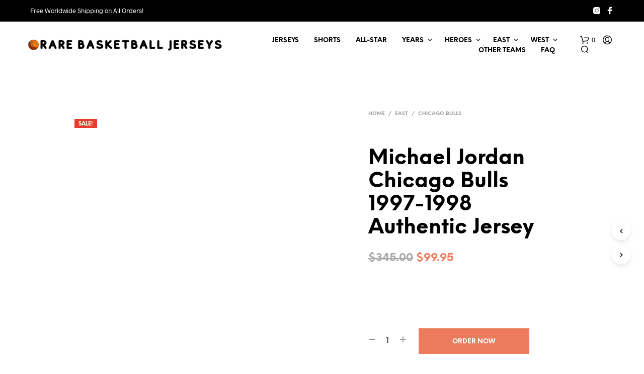

--- FILE ---
content_type: text/html; charset=UTF-8
request_url: https://rarebasketballjerseys.com/product/authentic-jersey-chicago-bulls-1997-98-michael-jordan/
body_size: 18430
content:
<!DOCTYPE html><!--[if IE 9]><html class="ie ie9" lang="en-US" prefix="og: https://ogp.me/ns#">
<![endif]--><html lang="en-US" prefix="og: https://ogp.me/ns#"><head><script data-no-optimize="1">var litespeed_docref=sessionStorage.getItem("litespeed_docref");litespeed_docref&&(Object.defineProperty(document,"referrer",{get:function(){return litespeed_docref}}),sessionStorage.removeItem("litespeed_docref"));</script> <meta charset="UTF-8"><meta name="viewport" content="width=device-width, initial-scale=1.0, maximum-scale=1.0, user-scalable=no" /><link rel="profile" href="http://gmpg.org/xfn/11"><link rel="pingback" href="https://rarebasketballjerseys.com/xmlrpc.php"><link rel="preload" as="font" href="https://rarebasketballjerseys.com/wp-content/themes/shopkeeper/inc/fonts/theme/Radnika-Regular.woff2" type="font/woff2" crossorigin><link rel="preload" as="font" href="https://rarebasketballjerseys.com/wp-content/themes/shopkeeper/inc/fonts/theme/Radnika-Bold.woff2" type="font/woff2" crossorigin><link rel="preload" as="font" href="https://rarebasketballjerseys.com/wp-content/themes/shopkeeper/inc/fonts/theme/NeueEinstellung-Regular.woff2" type="font/woff2" crossorigin><link rel="preload" as="font" href="https://rarebasketballjerseys.com/wp-content/themes/shopkeeper/inc/fonts/theme/NeueEinstellung-Bold.woff2" type="font/woff2" crossorigin><title>Michael Jordan Chicago Bulls 1997-1998 Authentic Jersey - Rare Basketball Jerseys</title><meta name="robots" content="index, follow, max-snippet:-1, max-video-preview:-1, max-image-preview:large"/><link rel="canonical" href="https://rarebasketballjerseys.com/product/authentic-jersey-chicago-bulls-1997-98-michael-jordan/" /><meta property="og:locale" content="en_US" /><meta property="og:type" content="product" /><meta property="og:title" content="Michael Jordan Chicago Bulls 1997-1998 Authentic Jersey - Rare Basketball Jerseys" /><meta property="og:url" content="https://rarebasketballjerseys.com/product/authentic-jersey-chicago-bulls-1997-98-michael-jordan/" /><meta property="og:site_name" content="Rare Basketball Jerseys" /><meta property="og:updated_time" content="2022-07-09T18:05:18+00:00" /><meta property="og:image" content="https://rarebasketballjerseys.com/wp-content/uploads/2021/07/ajy4cp19027-cbuwhit97mjo_1.jpg" /><meta property="og:image:secure_url" content="https://rarebasketballjerseys.com/wp-content/uploads/2021/07/ajy4cp19027-cbuwhit97mjo_1.jpg" /><meta property="og:image:width" content="2000" /><meta property="og:image:height" content="2000" /><meta property="og:image:alt" content="Michael Jordan Chicago Bulls 1997-1998 Authentic Jersey" /><meta property="og:image:type" content="image/jpeg" /><meta property="product:price:amount" content="99.95" /><meta property="product:price:currency" content="USD" /><meta property="product:availability" content="instock" /><meta name="twitter:card" content="summary_large_image" /><meta name="twitter:title" content="Michael Jordan Chicago Bulls 1997-1998 Authentic Jersey - Rare Basketball Jerseys" /><meta name="twitter:image" content="https://rarebasketballjerseys.com/wp-content/uploads/2021/07/ajy4cp19027-cbuwhit97mjo_1.jpg" /><meta name="twitter:label1" content="Price" /><meta name="twitter:data1" content="&#036;99.95" /><meta name="twitter:label2" content="Availability" /><meta name="twitter:data2" content="In stock" /> <script type="application/ld+json" class="rank-math-schema">{"@context":"https://schema.org","@graph":[{"@type":"Organization","@id":"https://rarebasketballjerseys.com/#organization","name":"Rare Basketball Jerseys"},{"@type":"WebSite","@id":"https://rarebasketballjerseys.com/#website","url":"https://rarebasketballjerseys.com","name":"Rare Basketball Jerseys","publisher":{"@id":"https://rarebasketballjerseys.com/#organization"},"inLanguage":"en-US"},{"@type":"ImageObject","@id":"https://rarebasketballjerseys.com/wp-content/uploads/2021/07/ajy4cp19027-cbuwhit97mjo_1.jpg","url":"https://rarebasketballjerseys.com/wp-content/uploads/2021/07/ajy4cp19027-cbuwhit97mjo_1.jpg","width":"2000","height":"2000","inLanguage":"en-US"},{"@type":"ItemPage","@id":"https://rarebasketballjerseys.com/product/authentic-jersey-chicago-bulls-1997-98-michael-jordan/#webpage","url":"https://rarebasketballjerseys.com/product/authentic-jersey-chicago-bulls-1997-98-michael-jordan/","name":"Michael Jordan Chicago Bulls 1997-1998 Authentic Jersey - Rare Basketball Jerseys","datePublished":"2021-07-20T10:24:19+00:00","dateModified":"2022-07-09T18:05:18+00:00","isPartOf":{"@id":"https://rarebasketballjerseys.com/#website"},"primaryImageOfPage":{"@id":"https://rarebasketballjerseys.com/wp-content/uploads/2021/07/ajy4cp19027-cbuwhit97mjo_1.jpg"},"inLanguage":"en-US"},{"@type":"Product","name":"Michael Jordan Chicago Bulls 1997-1998 Authentic Jersey - Rare Basketball Jerseys","category":"Years &gt; 1997","mainEntityOfPage":{"@id":"https://rarebasketballjerseys.com/product/authentic-jersey-chicago-bulls-1997-98-michael-jordan/#webpage"},"image":[{"@type":"ImageObject","url":"https://rarebasketballjerseys.com/wp-content/uploads/2021/07/ajy4cp19027-cbuwhit97mjo_1.jpg","height":"2000","width":"2000"},{"@type":"ImageObject","url":"https://rarebasketballjerseys.com/wp-content/uploads/2021/07/ajy4cp19027-cbuwhit97mjo_2.jpg","height":"2000","width":"2000"},{"@type":"ImageObject","url":"https://rarebasketballjerseys.com/wp-content/uploads/2021/07/ajy4cp19027-cbuwhit97mjo_4.jpg","height":"2000","width":"2000"}],"offers":{"@type":"Offer","price":"99.95","priceCurrency":"USD","priceValidUntil":"2027-12-31","availability":"https://schema.org/InStock","itemCondition":"NewCondition","url":"https://rarebasketballjerseys.com/product/authentic-jersey-chicago-bulls-1997-98-michael-jordan/","seller":{"@type":"Organization","@id":"https://rarebasketballjerseys.com/","name":"Rare Basketball Jerseys","url":"https://rarebasketballjerseys.com","logo":""}},"@id":"https://rarebasketballjerseys.com/product/authentic-jersey-chicago-bulls-1997-98-michael-jordan/#richSnippet"}]}</script> <link rel='dns-prefetch' href='//www.googletagmanager.com' /><link rel="alternate" type="application/rss+xml" title="Rare Basketball Jerseys &raquo; Feed" href="https://rarebasketballjerseys.com/feed/" /><link rel="alternate" type="application/rss+xml" title="Rare Basketball Jerseys &raquo; Comments Feed" href="https://rarebasketballjerseys.com/comments/feed/" /><link rel="alternate" type="application/rss+xml" title="Rare Basketball Jerseys &raquo; Michael Jordan Chicago Bulls 1997-1998 Authentic Jersey Comments Feed" href="https://rarebasketballjerseys.com/product/authentic-jersey-chicago-bulls-1997-98-michael-jordan/feed/" /><link rel="alternate" title="oEmbed (JSON)" type="application/json+oembed" href="https://rarebasketballjerseys.com/wp-json/oembed/1.0/embed?url=https%3A%2F%2Frarebasketballjerseys.com%2Fproduct%2Fauthentic-jersey-chicago-bulls-1997-98-michael-jordan%2F" /><link rel="alternate" title="oEmbed (XML)" type="text/xml+oembed" href="https://rarebasketballjerseys.com/wp-json/oembed/1.0/embed?url=https%3A%2F%2Frarebasketballjerseys.com%2Fproduct%2Fauthentic-jersey-chicago-bulls-1997-98-michael-jordan%2F&#038;format=xml" /><link data-optimized="2" rel="stylesheet" href="https://rarebasketballjerseys.com/wp-content/litespeed/css/ded1121d02eba18f1817329928cdd7c4.css?ver=b9937" /> <script type="text/template" id="tmpl-variation-template"><div class="woocommerce-variation-description">{{{ data.variation.variation_description }}}</div>
	<div class="woocommerce-variation-price">{{{ data.variation.price_html }}}</div>
	<div class="woocommerce-variation-availability">{{{ data.variation.availability_html }}}</div></script> <script type="text/template" id="tmpl-unavailable-variation-template"><p role="alert">Sorry, this product is unavailable. Please choose a different combination.</p></script> <script type="litespeed/javascript" data-src="https://rarebasketballjerseys.com/wp-includes/js/jquery/jquery.min.js?ver=3.7.1" id="jquery-core-js"></script> 
 <script type="litespeed/javascript" data-src="https://www.googletagmanager.com/gtag/js?id=G-BBFK2YCMNC" id="google_gtagjs-js"></script> <script id="google_gtagjs-js-after" type="litespeed/javascript">window.dataLayer=window.dataLayer||[];function gtag(){dataLayer.push(arguments)}
gtag("set","linker",{"domains":["rarebasketballjerseys.com"]});gtag("js",new Date());gtag("set","developer_id.dZTNiMT",!0);gtag("config","G-BBFK2YCMNC")</script> <link rel="https://api.w.org/" href="https://rarebasketballjerseys.com/wp-json/" /><link rel="alternate" title="JSON" type="application/json" href="https://rarebasketballjerseys.com/wp-json/wp/v2/product/984" /><link rel="EditURI" type="application/rsd+xml" title="RSD" href="https://rarebasketballjerseys.com/xmlrpc.php?rsd" /><meta name="generator" content="WordPress 6.9" /><link rel='shortlink' href='https://rarebasketballjerseys.com/?p=984' /><meta name="generator" content="Site Kit by Google 1.161.0" />	<noscript><style>.woocommerce-product-gallery{ opacity: 1 !important; }</style></noscript><meta name="generator" content="Powered by WPBakery Page Builder - drag and drop page builder for WordPress."/> <script id="google_gtagjs" type="litespeed/javascript" data-src="https://www.googletagmanager.com/gtag/js?id=G-GRM424P4GT"></script> <script id="google_gtagjs-inline" type="litespeed/javascript">window.dataLayer=window.dataLayer||[];function gtag(){dataLayer.push(arguments)}gtag('js',new Date());gtag('config','G-GRM424P4GT',{})</script> <link rel="icon" href="https://rarebasketballjerseys.com/wp-content/uploads/2021/03/cropped-502382-32x32.png" sizes="32x32" /><link rel="icon" href="https://rarebasketballjerseys.com/wp-content/uploads/2021/03/cropped-502382-192x192.png" sizes="192x192" /><link rel="apple-touch-icon" href="https://rarebasketballjerseys.com/wp-content/uploads/2021/03/cropped-502382-180x180.png" /><meta name="msapplication-TileImage" content="https://rarebasketballjerseys.com/wp-content/uploads/2021/03/cropped-502382-270x270.png" />
<noscript><style>.wpb_animate_when_almost_visible { opacity: 1; }</style></noscript><script class="tm-hidden" type="text/template" id="tmpl-tc-cart-options-popup"><div class='header'>
		<h3>{{{ data.title }}}</h3>
	</div>
	<div id='{{{ data.id }}}' class='float-editbox'>{{{ data.html }}}</div>
	<div class='footer'>
		<div class='inner'>
			<span class='tm-button button button-secondary button-large floatbox-cancel'>{{{ data.close }}}</span>
		</div>
	</div></script> <script class="tm-hidden" type="text/template" id="tmpl-tc-lightbox"><div class="tc-lightbox-wrap">
		<span class="tc-lightbox-button tcfa tcfa-search tc-transition tcinit"></span>
	</div></script> <script class="tm-hidden" type="text/template" id="tmpl-tc-lightbox-zoom"><span class="tc-lightbox-button-close tcfa tcfa-times"></span>
	{{{ data.img }}}</script> <script class="tm-hidden" type="text/template" id="tmpl-tc-final-totals"><dl class="tm-extra-product-options-totals tm-custom-price-totals">
		<# if (data.show_unit_price==true){ #>		<dt class="tm-unit-price">{{{ data.unit_price }}}</dt>
		<dd class="tm-unit-price">
			<span class="price amount options">{{{ data.formatted_unit_price }}}</span>
		</dd>		<# } #>
		<# if (data.show_options_vat==true){ #>		<dt class="tm-vat-options-totals">{{{ data.options_vat_total }}}</dt>
		<dd class="tm-vat-options-totals">
			<span class="price amount options">{{{ data.formatted_vat_options_total }}}</span>
		</dd>		<# } #>
		<# if (data.show_options_total==true){ #>		<dt class="tm-options-totals">{{{ data.options_total }}}</dt>
		<dd class="tm-options-totals">
			<span class="price amount options">{{{ data.formatted_options_total }}}</span>
		</dd>		<# } #>
		<# if (data.show_fees_total==true){ #>		<dt class="tm-fee-totals">{{{ data.fees_total }}}</dt>
		<dd class="tm-fee-totals">
			<span class="price amount fees">{{{ data.formatted_fees_total }}}</span>
		</dd>		<# } #>
		<# if (data.show_extra_fee==true){ #>		<dt class="tm-extra-fee">{{{ data.extra_fee }}}</dt>
		<dd class="tm-extra-fee">
			<span class="price amount options extra-fee">{{{ data.formatted_extra_fee }}}</span>
		</dd>		<# } #>
		<# if (data.show_final_total==true){ #>		<dt class="tm-final-totals">{{{ data.final_total }}}</dt>
		<dd class="tm-final-totals">
			<span class="price amount final">{{{ data.formatted_final_total }}}</span>
		</dd>		<# } #>
			</dl></script> <script class="tm-hidden" type="text/template" id="tmpl-tc-price"><span class="amount">{{{ data.price.price }}}</span></script> <script class="tm-hidden" type="text/template" id="tmpl-tc-sale-price"><del>
		<span class="tc-original-price amount">{{{ data.price.original_price }}}</span>
	</del>
	<ins>
		<span class="amount">{{{ data.price.price }}}</span>
	</ins></script> <script class="tm-hidden" type="text/template" id="tmpl-tc-section-pop-link"><div id="tm-section-pop-up" class="tm-extra-product-options flasho tc-wrapper tm-section-pop-up single tm-animated appear">
		<div class='header'><h3>{{{ data.title }}}</h3></div>
		<div class="float-editbox" id="tc-floatbox-content"></div>
		<div class='footer'>
			<div class='inner'>
				<span class='tm-button button button-secondary button-large floatbox-cancel'>{{{ data.close }}}</span>
			</div>
		</div>
	</div></script> <script class="tm-hidden" type="text/template" id="tmpl-tc-floating-box-nks"><# if (data.values.length) {#>
	{{{ data.html_before }}}
	<div class="tc-row tm-fb-labels">
		<span class="tc-cell tc-col-3 tm-fb-title">{{{ data.option_label }}}</span>
		<span class="tc-cell tc-col-3 tm-fb-value">{{{ data.option_value }}}</span>
		<span class="tc-cell tc-col-3 tm-fb-quantity">{{{ data.option__qty }}}</span>
		<span class="tc-cell tc-col-3 tm-fb-price">{{{ data.option_lpric }}}</span>
	</div>
	<# for (var i = 0; i < data.values.length; i++) { #>
		<# if (data.values[i].label_show=='' || data.values[i].value_show=='') {#>
	<div class="tc-row">
			<# if (data.values[i].label_show=='') {#>
		<span class="tc-cell tc-col-3 tm-fb-title">{{{ data.values[i].title }}}</span>
			<# } #>
			<# if (data.values[i].value_show=='') {#>
		<span class="tc-cell tc-col-3 tm-fb-value">{{{ data.values[i].value }}}</span>
			<# } #>
		<span class="tc-cell tc-col-3 tm-fb-quantity">{{{ data.values[i].quantity }}}</span>
		<span class="tc-cell tc-col-3 tm-fb-price">{{{ data.values[i].price }}}</span>
	</div>
		<# } #>
	<# } #>
	{{{ data.html_after }}}
	{{{ data.totals }}}
	<# }#></script> <script class="tm-hidden" type="text/template" id="tmpl-tc-floating-box"><# if (data.values.length) {#>
	{{{ data.html_before }}}
	<dl class="tm-fb">
		<# for (var i = 0; i < data.values.length; i++) { #>
			<# if (data.values[i].label_show=='') {#>
		<dt class="tm-fb-title">{{{ data.values[i].title }}}</dt>
			<# } #>
			<# if (data.values[i].value_show=='') {#>
		<dd class="tm-fb-value">{{{ data.values[i].value }}}</dd>
			<# } #>
		<# } #>
	</dl>
	{{{ data.html_after }}}
	{{{ data.totals }}}
	<# }#></script> <script class="tm-hidden" type="text/template" id="tmpl-tc-chars-remanining"><span class="tc-chars">
		<span class="tc-chars-remanining">{{{ data.maxlength }}}</span>
		<span class="tc-remaining"> {{{ data.characters_remaining }}}</span>
	</span></script> <script class="tm-hidden" type="text/template" id="tmpl-tc-formatted-price"><# if (data.customer_price_format_wrap_start) {#>
	{{{ data.customer_price_format_wrap_start }}}
	<# } #>&lt;span class=&quot;woocommerce-Price-amount amount&quot;&gt;&lt;bdi&gt;&lt;span class=&quot;woocommerce-Price-currencySymbol&quot;&gt;&#036;&lt;/span&gt;{{{ data.price }}}&lt;/bdi&gt;&lt;/span&gt;<# if (data.customer_price_format_wrap_end) {#>
	{{{ data.customer_price_format_wrap_end }}}
	<# } #></script> <script class="tm-hidden" type="text/template" id="tmpl-tc-formatted-sale-price"><# if (data.customer_price_format_wrap_start) {#>
	{{{ data.customer_price_format_wrap_start }}}
	<# } #>&lt;del aria-hidden=&quot;true&quot;&gt;&lt;span class=&quot;woocommerce-Price-amount amount&quot;&gt;&lt;bdi&gt;&lt;span class=&quot;woocommerce-Price-currencySymbol&quot;&gt;&#036;&lt;/span&gt;{{{ data.price }}}&lt;/bdi&gt;&lt;/span&gt;&lt;/del&gt; &lt;span class=&quot;screen-reader-text&quot;&gt;Original price was: &#036;{{{ data.price }}}.&lt;/span&gt;&lt;ins aria-hidden=&quot;true&quot;&gt;&lt;span class=&quot;woocommerce-Price-amount amount&quot;&gt;&lt;bdi&gt;&lt;span class=&quot;woocommerce-Price-currencySymbol&quot;&gt;&#036;&lt;/span&gt;{{{ data.sale_price }}}&lt;/bdi&gt;&lt;/span&gt;&lt;/ins&gt;&lt;span class=&quot;screen-reader-text&quot;&gt;Current price is: &#036;{{{ data.sale_price }}}.&lt;/span&gt;<# if (data.customer_price_format_wrap_end) {#>
	{{{ data.customer_price_format_wrap_end }}}
	<# } #></script> <script class="tm-hidden" type="text/template" id="tmpl-tc-upload-messages"><div class="header">
		<h3>{{{ data.title }}}</h3>
	</div>
	<div class="float-editbox" id="tc-floatbox-content">
		<div class="tc-upload-messages">
			<div class="tc-upload-message">{{{ data.message }}}</div>
			<# for (var i in data.files) {
				if (data.files.hasOwnProperty(i)) {#>
				<div class="tc-upload-files">{{{ data.files[i] }}}</div>
				<# }
			}#>
		</div>
	</div>
	<div class="footer">
		<div class="inner">&nbsp;</div>
	</div></script> </head><body class="wp-singular product-template-default single single-product postid-984 wp-embed-responsive wp-theme-shopkeeper theme-shopkeeper woocommerce woocommerce-page woocommerce-no-js tm-responsive gbt_custom_notif product-layout-default wpb-js-composer js-comp-ver-6.6.0 vc_responsive"><div class="off-canvas menu-offcanvas position-right " id="offCanvasRight1" data-off-canvas><div class="menu-close hide-for-medium">
<button class="close-button" aria-label="Close menu" type="button" data-close>
<span aria-hidden="true">&times;</span>
</button></div><div id="mobiles-menu-offcanvas"><nav class="mobile-navigation primary-navigation hide-for-large" role="navigation" aria-label="Main Menu"><ul class="menu-horizontal-menu"><li id="menu-item-1466" class="menu-item menu-item-type-taxonomy menu-item-object-product_cat current-product-ancestor current-menu-parent current-product-parent menu-item-1466"><a href="https://rarebasketballjerseys.com/product-category/authentic-jerseys/">Jerseys</a></li><li id="menu-item-1549" class="menu-item menu-item-type-taxonomy menu-item-object-product_cat menu-item-1549"><a href="https://rarebasketballjerseys.com/product-category/shorts/">Shorts</a></li><li id="menu-item-1465" class="menu-item menu-item-type-taxonomy menu-item-object-product_cat menu-item-1465"><a href="https://rarebasketballjerseys.com/product-category/all-star/">All-Star</a></li><li id="menu-item-1564" class="menu-item menu-item-type-taxonomy menu-item-object-product_cat current-product-ancestor menu-item-has-children menu-item-1564"><a href="https://rarebasketballjerseys.com/product-category/years/">Years</a><ul class="sub-menu"><li id="menu-item-1467" class="menu-item menu-item-type-taxonomy menu-item-object-product_cat menu-item-1467"><a href="https://rarebasketballjerseys.com/product-category/years/1983/">1983</a></li><li id="menu-item-1468" class="menu-item menu-item-type-taxonomy menu-item-object-product_cat menu-item-1468"><a href="https://rarebasketballjerseys.com/product-category/years/1984/">1984</a></li><li id="menu-item-1469" class="menu-item menu-item-type-taxonomy menu-item-object-product_cat menu-item-1469"><a href="https://rarebasketballjerseys.com/product-category/years/1985/">1985</a></li><li id="menu-item-1470" class="menu-item menu-item-type-taxonomy menu-item-object-product_cat menu-item-1470"><a href="https://rarebasketballjerseys.com/product-category/years/1986/">1986</a></li><li id="menu-item-1471" class="menu-item menu-item-type-taxonomy menu-item-object-product_cat menu-item-1471"><a href="https://rarebasketballjerseys.com/product-category/years/1987/">1987</a></li><li id="menu-item-1472" class="menu-item menu-item-type-taxonomy menu-item-object-product_cat menu-item-1472"><a href="https://rarebasketballjerseys.com/product-category/years/1988/">1988</a></li><li id="menu-item-1473" class="menu-item menu-item-type-taxonomy menu-item-object-product_cat menu-item-1473"><a href="https://rarebasketballjerseys.com/product-category/years/1989/">1989</a></li><li id="menu-item-1474" class="menu-item menu-item-type-taxonomy menu-item-object-product_cat menu-item-1474"><a href="https://rarebasketballjerseys.com/product-category/years/1990/">1990</a></li><li id="menu-item-1475" class="menu-item menu-item-type-taxonomy menu-item-object-product_cat menu-item-1475"><a href="https://rarebasketballjerseys.com/product-category/years/1991/">1991</a></li><li id="menu-item-1476" class="menu-item menu-item-type-taxonomy menu-item-object-product_cat menu-item-1476"><a href="https://rarebasketballjerseys.com/product-category/years/1992/">1992</a></li><li id="menu-item-1477" class="menu-item menu-item-type-taxonomy menu-item-object-product_cat menu-item-1477"><a href="https://rarebasketballjerseys.com/product-category/years/1993/">1993</a></li><li id="menu-item-1478" class="menu-item menu-item-type-taxonomy menu-item-object-product_cat menu-item-1478"><a href="https://rarebasketballjerseys.com/product-category/years/1994/">1994</a></li><li id="menu-item-1479" class="menu-item menu-item-type-taxonomy menu-item-object-product_cat menu-item-1479"><a href="https://rarebasketballjerseys.com/product-category/years/1995/">1995</a></li><li id="menu-item-1480" class="menu-item menu-item-type-taxonomy menu-item-object-product_cat menu-item-1480"><a href="https://rarebasketballjerseys.com/product-category/years/1996/">1996</a></li><li id="menu-item-1481" class="menu-item menu-item-type-taxonomy menu-item-object-product_cat current-product-ancestor current-menu-parent current-product-parent menu-item-1481"><a href="https://rarebasketballjerseys.com/product-category/years/1997/">1997</a></li><li id="menu-item-1482" class="menu-item menu-item-type-taxonomy menu-item-object-product_cat current-product-ancestor current-menu-parent current-product-parent menu-item-1482"><a href="https://rarebasketballjerseys.com/product-category/years/1998/">1998</a></li><li id="menu-item-1483" class="menu-item menu-item-type-taxonomy menu-item-object-product_cat menu-item-1483"><a href="https://rarebasketballjerseys.com/product-category/years/1999/">1999</a></li><li id="menu-item-1484" class="menu-item menu-item-type-taxonomy menu-item-object-product_cat menu-item-1484"><a href="https://rarebasketballjerseys.com/product-category/years/2000-years/">2000</a></li><li id="menu-item-1485" class="menu-item menu-item-type-taxonomy menu-item-object-product_cat menu-item-1485"><a href="https://rarebasketballjerseys.com/product-category/years/2001/">2001</a></li><li id="menu-item-1486" class="menu-item menu-item-type-taxonomy menu-item-object-product_cat menu-item-1486"><a href="https://rarebasketballjerseys.com/product-category/years/2002/">2002</a></li><li id="menu-item-1487" class="menu-item menu-item-type-taxonomy menu-item-object-product_cat menu-item-1487"><a href="https://rarebasketballjerseys.com/product-category/years/2003/">2003</a></li><li id="menu-item-1488" class="menu-item menu-item-type-taxonomy menu-item-object-product_cat menu-item-1488"><a href="https://rarebasketballjerseys.com/product-category/years/2004/">2004</a></li><li id="menu-item-1489" class="menu-item menu-item-type-taxonomy menu-item-object-product_cat menu-item-1489"><a href="https://rarebasketballjerseys.com/product-category/years/2005/">2005</a></li><li id="menu-item-1490" class="menu-item menu-item-type-taxonomy menu-item-object-product_cat menu-item-1490"><a href="https://rarebasketballjerseys.com/product-category/years/2006/">2006</a></li><li id="menu-item-1491" class="menu-item menu-item-type-taxonomy menu-item-object-product_cat menu-item-1491"><a href="https://rarebasketballjerseys.com/product-category/years/2007/">2007</a></li><li id="menu-item-1492" class="menu-item menu-item-type-taxonomy menu-item-object-product_cat menu-item-1492"><a href="https://rarebasketballjerseys.com/product-category/years/2008/">2008</a></li><li id="menu-item-1493" class="menu-item menu-item-type-taxonomy menu-item-object-product_cat menu-item-1493"><a href="https://rarebasketballjerseys.com/product-category/years/2009/">2009</a></li><li id="menu-item-1494" class="menu-item menu-item-type-taxonomy menu-item-object-product_cat menu-item-1494"><a href="https://rarebasketballjerseys.com/product-category/years/2010/">2010</a></li><li id="menu-item-1495" class="menu-item menu-item-type-taxonomy menu-item-object-product_cat menu-item-1495"><a href="https://rarebasketballjerseys.com/product-category/years/2016/">2016</a></li><li id="menu-item-1496" class="menu-item menu-item-type-taxonomy menu-item-object-product_cat menu-item-1496"><a href="https://rarebasketballjerseys.com/product-category/years/2019/">2019</a></li><li id="menu-item-1497" class="menu-item menu-item-type-taxonomy menu-item-object-product_cat menu-item-1497"><a href="https://rarebasketballjerseys.com/product-category/years/2020/">2020</a></li><li id="menu-item-1498" class="menu-item menu-item-type-taxonomy menu-item-object-product_cat menu-item-1498"><a href="https://rarebasketballjerseys.com/product-category/years/2021/">2021</a></li></ul></li><li id="menu-item-1523" class="menu-item menu-item-type-taxonomy menu-item-object-product_cat current-product-ancestor menu-item-has-children menu-item-1523"><a href="https://rarebasketballjerseys.com/product-category/heroes/">Heroes</a><ul class="sub-menu"><li id="menu-item-1499" class="menu-item menu-item-type-taxonomy menu-item-object-product_cat menu-item-1499"><a href="https://rarebasketballjerseys.com/product-category/heroes/allen-iverson/">Allen Iverson</a></li><li id="menu-item-1500" class="menu-item menu-item-type-taxonomy menu-item-object-product_cat menu-item-1500"><a href="https://rarebasketballjerseys.com/product-category/heroes/anfernee-hardaway/">Anfernee Hardaway</a></li><li id="menu-item-1501" class="menu-item menu-item-type-taxonomy menu-item-object-product_cat menu-item-1501"><a href="https://rarebasketballjerseys.com/product-category/heroes/clyde-drexler/">Clyde Drexler</a></li><li id="menu-item-1502" class="menu-item menu-item-type-taxonomy menu-item-object-product_cat menu-item-1502"><a href="https://rarebasketballjerseys.com/product-category/heroes/dennis-rodman/">Dennis Rodman</a></li><li id="menu-item-1503" class="menu-item menu-item-type-taxonomy menu-item-object-product_cat menu-item-1503"><a href="https://rarebasketballjerseys.com/product-category/heroes/derrick-rose/">Derrick Rose</a></li><li id="menu-item-1504" class="menu-item menu-item-type-taxonomy menu-item-object-product_cat menu-item-1504"><a href="https://rarebasketballjerseys.com/product-category/heroes/dirk-nowitzki/">Dirk Nowitzki</a></li><li id="menu-item-1524" class="menu-item menu-item-type-taxonomy menu-item-object-product_cat menu-item-1524"><a href="https://rarebasketballjerseys.com/product-category/heroes/dwyane-wade/">Dwyane Wade</a></li><li id="menu-item-1525" class="menu-item menu-item-type-taxonomy menu-item-object-product_cat menu-item-1525"><a href="https://rarebasketballjerseys.com/product-category/heroes/giannis-antetouknmpo/">Giannis Antetouknmpo</a></li><li id="menu-item-1526" class="menu-item menu-item-type-taxonomy menu-item-object-product_cat menu-item-1526"><a href="https://rarebasketballjerseys.com/product-category/heroes/ja-morant/">Ja Morant</a></li><li id="menu-item-1527" class="menu-item menu-item-type-taxonomy menu-item-object-product_cat menu-item-1527"><a href="https://rarebasketballjerseys.com/product-category/heroes/james-harden/">James Harden</a></li><li id="menu-item-1528" class="menu-item menu-item-type-taxonomy menu-item-object-product_cat menu-item-1528"><a href="https://rarebasketballjerseys.com/product-category/heroes/john-stockton/">John Stockton</a></li><li id="menu-item-1529" class="menu-item menu-item-type-taxonomy menu-item-object-product_cat menu-item-1529"><a href="https://rarebasketballjerseys.com/product-category/heroes/karl-malone/">Karl Malone</a></li><li id="menu-item-1530" class="menu-item menu-item-type-taxonomy menu-item-object-product_cat menu-item-1530"><a href="https://rarebasketballjerseys.com/product-category/heroes/kevin-durant/">Kevin Durant</a></li><li id="menu-item-1531" class="menu-item menu-item-type-taxonomy menu-item-object-product_cat menu-item-1531"><a href="https://rarebasketballjerseys.com/product-category/heroes/kevin-garnett/">Kevin Garnett</a></li><li id="menu-item-1532" class="menu-item menu-item-type-taxonomy menu-item-object-product_cat menu-item-1532"><a href="https://rarebasketballjerseys.com/product-category/heroes/kobe-bryant/">Kobe Bryant</a></li><li id="menu-item-1533" class="menu-item menu-item-type-taxonomy menu-item-object-product_cat menu-item-1533"><a href="https://rarebasketballjerseys.com/product-category/heroes/kyrie-irving/">Kyrie Irving</a></li><li id="menu-item-1534" class="menu-item menu-item-type-taxonomy menu-item-object-product_cat menu-item-1534"><a href="https://rarebasketballjerseys.com/product-category/heroes/larry-bird/">Larry Bird</a></li><li id="menu-item-1535" class="menu-item menu-item-type-taxonomy menu-item-object-product_cat menu-item-1535"><a href="https://rarebasketballjerseys.com/product-category/heroes/lebron-james/">LeBron James</a></li><li id="menu-item-1536" class="menu-item menu-item-type-taxonomy menu-item-object-product_cat menu-item-1536"><a href="https://rarebasketballjerseys.com/product-category/heroes/magic-johnson/">Magic Johnson</a></li><li id="menu-item-1537" class="menu-item menu-item-type-taxonomy menu-item-object-product_cat current-product-ancestor current-menu-parent current-product-parent menu-item-1537"><a href="https://rarebasketballjerseys.com/product-category/heroes/michael-jordan/">Michael Jordan</a></li><li id="menu-item-1538" class="menu-item menu-item-type-taxonomy menu-item-object-product_cat menu-item-1538"><a href="https://rarebasketballjerseys.com/product-category/heroes/ray-allen/">Ray Allen</a></li><li id="menu-item-1539" class="menu-item menu-item-type-taxonomy menu-item-object-product_cat menu-item-1539"><a href="https://rarebasketballjerseys.com/product-category/heroes/scottie-pippen/">Scottie Pippen</a></li><li id="menu-item-1540" class="menu-item menu-item-type-taxonomy menu-item-object-product_cat menu-item-1540"><a href="https://rarebasketballjerseys.com/product-category/heroes/shaquille-oneal/">Shaquille O&#8217;Neal</a></li><li id="menu-item-1541" class="menu-item menu-item-type-taxonomy menu-item-object-product_cat menu-item-1541"><a href="https://rarebasketballjerseys.com/product-category/heroes/spud-webb/">Spud Webb</a></li><li id="menu-item-1542" class="menu-item menu-item-type-taxonomy menu-item-object-product_cat menu-item-1542"><a href="https://rarebasketballjerseys.com/product-category/heroes/stephen-curry/">Stephen Curry</a></li><li id="menu-item-1543" class="menu-item menu-item-type-taxonomy menu-item-object-product_cat menu-item-1543"><a href="https://rarebasketballjerseys.com/product-category/heroes/tim-duncan/">Tim Duncan</a></li><li id="menu-item-1544" class="menu-item menu-item-type-taxonomy menu-item-object-product_cat menu-item-1544"><a href="https://rarebasketballjerseys.com/product-category/heroes/toni-kukoc/">Toni Kukoc</a></li><li id="menu-item-1545" class="menu-item menu-item-type-taxonomy menu-item-object-product_cat menu-item-1545"><a href="https://rarebasketballjerseys.com/product-category/heroes/tracy-mcgrady/">Tracy McGrady</a></li><li id="menu-item-1546" class="menu-item menu-item-type-taxonomy menu-item-object-product_cat menu-item-1546"><a href="https://rarebasketballjerseys.com/product-category/heroes/vince-carter/">Vince Carter</a></li></ul></li><li id="menu-item-1514" class="menu-item menu-item-type-taxonomy menu-item-object-product_cat current-product-ancestor menu-item-has-children menu-item-1514"><a href="https://rarebasketballjerseys.com/product-category/east/">East</a><ul class="sub-menu"><li id="menu-item-1505" class="menu-item menu-item-type-taxonomy menu-item-object-product_cat menu-item-1505"><a href="https://rarebasketballjerseys.com/product-category/east/atlanta-hawks/">Atlanta Hawks</a></li><li id="menu-item-1506" class="menu-item menu-item-type-taxonomy menu-item-object-product_cat menu-item-1506"><a href="https://rarebasketballjerseys.com/product-category/east/boston-celtics/">Boston Celtics</a></li><li id="menu-item-1507" class="menu-item menu-item-type-taxonomy menu-item-object-product_cat menu-item-1507"><a href="https://rarebasketballjerseys.com/product-category/east/brooklyn-nets/">Brooklyn Nets</a></li><li id="menu-item-1508" class="menu-item menu-item-type-taxonomy menu-item-object-product_cat menu-item-1508"><a href="https://rarebasketballjerseys.com/product-category/east/charlotte-hornets/">Charlotte Hornets</a></li><li id="menu-item-1509" class="menu-item menu-item-type-taxonomy menu-item-object-product_cat current-product-ancestor current-menu-parent current-product-parent menu-item-1509"><a href="https://rarebasketballjerseys.com/product-category/east/chicago-bulls/">Chicago Bulls</a></li><li id="menu-item-1510" class="menu-item menu-item-type-taxonomy menu-item-object-product_cat menu-item-1510"><a href="https://rarebasketballjerseys.com/product-category/east/cleveland-cavaliers/">Cleveland Cavaliers</a></li><li id="menu-item-1512" class="menu-item menu-item-type-taxonomy menu-item-object-product_cat menu-item-1512"><a href="https://rarebasketballjerseys.com/product-category/east/detroit-pistens/">Detroit Pistens</a></li><li id="menu-item-1515" class="menu-item menu-item-type-taxonomy menu-item-object-product_cat menu-item-1515"><a href="https://rarebasketballjerseys.com/product-category/east/indiana-pacers/">Indiana Pacers</a></li><li id="menu-item-1516" class="menu-item menu-item-type-taxonomy menu-item-object-product_cat menu-item-1516"><a href="https://rarebasketballjerseys.com/product-category/east/miami-heat/">Miami Heat</a></li><li id="menu-item-1517" class="menu-item menu-item-type-taxonomy menu-item-object-product_cat menu-item-1517"><a href="https://rarebasketballjerseys.com/product-category/east/milwaukee-bucks/">Milwaukee Bucks</a></li><li id="menu-item-1518" class="menu-item menu-item-type-taxonomy menu-item-object-product_cat menu-item-1518"><a href="https://rarebasketballjerseys.com/product-category/east/new-jersey-nets/">New Jersey Nets</a></li><li id="menu-item-1519" class="menu-item menu-item-type-taxonomy menu-item-object-product_cat menu-item-1519"><a href="https://rarebasketballjerseys.com/product-category/east/new-york-knicks/">New York Knicks</a></li><li id="menu-item-1520" class="menu-item menu-item-type-taxonomy menu-item-object-product_cat menu-item-1520"><a href="https://rarebasketballjerseys.com/product-category/east/orlando-magic/">Orlando Magic</a></li><li id="menu-item-1521" class="menu-item menu-item-type-taxonomy menu-item-object-product_cat menu-item-1521"><a href="https://rarebasketballjerseys.com/product-category/east/philadelphia-76ers/">Philadelphia 76ers</a></li><li id="menu-item-1522" class="menu-item menu-item-type-taxonomy menu-item-object-product_cat menu-item-1522"><a href="https://rarebasketballjerseys.com/product-category/east/toronto-raptors/">Toronto Raptors</a></li></ul></li><li id="menu-item-1551" class="menu-item menu-item-type-taxonomy menu-item-object-product_cat menu-item-has-children menu-item-1551"><a href="https://rarebasketballjerseys.com/product-category/west/">West</a><ul class="sub-menu"><li id="menu-item-1511" class="menu-item menu-item-type-taxonomy menu-item-object-product_cat menu-item-1511"><a href="https://rarebasketballjerseys.com/product-category/east/denver-nuggets/">Denver Nuggets</a></li><li id="menu-item-1513" class="menu-item menu-item-type-taxonomy menu-item-object-product_cat menu-item-1513"><a href="https://rarebasketballjerseys.com/product-category/west/dallas-mavericks/">Dallas Mavericks</a></li><li id="menu-item-1552" class="menu-item menu-item-type-taxonomy menu-item-object-product_cat menu-item-1552"><a href="https://rarebasketballjerseys.com/product-category/west/golden-state-warriors/">Golden State Warriors</a></li><li id="menu-item-1553" class="menu-item menu-item-type-taxonomy menu-item-object-product_cat menu-item-1553"><a href="https://rarebasketballjerseys.com/product-category/west/houston-rockets/">Houston Rockets</a></li><li id="menu-item-1554" class="menu-item menu-item-type-taxonomy menu-item-object-product_cat menu-item-1554"><a href="https://rarebasketballjerseys.com/product-category/west/los-angeles-clippers/">Los Angeles Clippers</a></li><li id="menu-item-1555" class="menu-item menu-item-type-taxonomy menu-item-object-product_cat menu-item-1555"><a href="https://rarebasketballjerseys.com/product-category/west/los-angeles-lakers/">Los Angeles Lakers</a></li><li id="menu-item-1556" class="menu-item menu-item-type-taxonomy menu-item-object-product_cat menu-item-1556"><a href="https://rarebasketballjerseys.com/product-category/west/memphis-grizzlies/">Memphis Grizzlies</a></li><li id="menu-item-1557" class="menu-item menu-item-type-taxonomy menu-item-object-product_cat menu-item-1557"><a href="https://rarebasketballjerseys.com/product-category/west/minnesota-timberwolves/">Minnesota Timberwolves</a></li><li id="menu-item-1558" class="menu-item menu-item-type-taxonomy menu-item-object-product_cat menu-item-1558"><a href="https://rarebasketballjerseys.com/product-category/west/phoenix-suns/">Phoenix Suns</a></li><li id="menu-item-1559" class="menu-item menu-item-type-taxonomy menu-item-object-product_cat menu-item-1559"><a href="https://rarebasketballjerseys.com/product-category/west/portland-trail-blazers/">Portland Trail Blazers</a></li><li id="menu-item-1560" class="menu-item menu-item-type-taxonomy menu-item-object-product_cat menu-item-1560"><a href="https://rarebasketballjerseys.com/product-category/west/sacramento-kings/">Sacramento Kings</a></li><li id="menu-item-1561" class="menu-item menu-item-type-taxonomy menu-item-object-product_cat menu-item-1561"><a href="https://rarebasketballjerseys.com/product-category/west/san-antonio-spurs/">San Antonio Spurs</a></li><li id="menu-item-1563" class="menu-item menu-item-type-taxonomy menu-item-object-product_cat menu-item-1563"><a href="https://rarebasketballjerseys.com/product-category/west/utah-jazz/">Utah Jazz</a></li><li id="menu-item-1562" class="menu-item menu-item-type-taxonomy menu-item-object-product_cat menu-item-1562"><a href="https://rarebasketballjerseys.com/product-category/west/seattle-supersonics/">Seattle Supersonics</a></li></ul></li><li id="menu-item-2495" class="menu-item menu-item-type-taxonomy menu-item-object-product_cat menu-item-2495"><a href="https://rarebasketballjerseys.com/product-category/other-teams/">Other Teams</a></li><li id="menu-item-2535" class="menu-item menu-item-type-post_type menu-item-object-page menu-item-2535"><a href="https://rarebasketballjerseys.com/faq/">FAQ</a></li></ul></nav></div></div><div class="off-canvas-wrapper"><div class="site-search off-canvas position-top is-transition-overlap" id="offCanvasTop1" data-off-canvas><div class="row has-scrollbar"><div class="site-search-close">
<button class="close-button" aria-label="Close menu" type="button" data-close>
<span aria-hidden="true">&times;</span>
</button></div><p class="search-text">
What are you looking for?</p><div class="widget_product_search"><div class="search-wrapp"><form class="woocommerce-product-search search-form" role="search" method="get" action="https://rarebasketballjerseys.com/"><div>
<input type="search"
value=""
name="s"
id="search-input"
class="search-field search-input"
placeholder="Search products&hellip;"
data-min-chars="3"
autocomplete="off" /><div class="search-preloader"></div><input type="submit" value="Search" />
<input type="hidden" name="post_type" value="product" /></div></form></div></div></div></div></div><div id="st-container" class="st-container"><div class="st-content"><div id="page_wrapper" class=" "><div class="top-headers-wrapper site-header-sticky"><div id="site-top-bar" class="show-on-mobile   "><div class="row"><div class="large-12 columns"><div class="site-top-bar-inner"><div class="site-top-message">
Free Worldwide Shipping on All Orders!</div><div class="site-top-bar-social-icons-wrapper"><ul class="sk_social_icons_list right"><li class="sk_social_icon default_icon">
<a class="sk_social_icon_link" target="_blank"
href="https://www.instagram.com/rarebasketballjerseys" alt="" title="">
<svg
class=""
xmlns="http://www.w3.org/2000/svg" x="0px" y="0px"
width="24" height="24"
viewBox="0 0 50 50"
>
<path d="M 16 3 C 8.83 3 3 8.83 3 16 L 3 34 C 3 41.17 8.83 47 16 47 L 34 47 C 41.17 47 47 41.17 47 34 L 47 16 C 47 8.83 41.17 3 34 3 L 16 3 z M 37 11 C 38.1 11 39 11.9 39 13 C 39 14.1 38.1 15 37 15 C 35.9 15 35 14.1 35 13 C 35 11.9 35.9 11 37 11 z M 25 14 C 31.07 14 36 18.93 36 25 C 36 31.07 31.07 36 25 36 C 18.93 36 14 31.07 14 25 C 14 18.93 18.93 14 25 14 z M 25 16 C 20.04 16 16 20.04 16 25 C 16 29.96 20.04 34 25 34 C 29.96 34 34 29.96 34 25 C 34 20.04 29.96 16 25 16 z"></path>
</svg>
</a></li><li class="sk_social_icon default_icon">
<a class="sk_social_icon_link" target="_blank"
href="https://www.facebook.com/rarebasketballjersey/" alt="" title="">
<svg
class=""
xmlns="http://www.w3.org/2000/svg" x="0px" y="0px"
width="24" height="24"
viewBox="0 0 50 50"
>
<path d="M32,11h5c0.552,0,1-0.448,1-1V3.263c0-0.524-0.403-0.96-0.925-0.997C35.484,2.153,32.376,2,30.141,2C24,2,20,5.68,20,12.368 V19h-7c-0.552,0-1,0.448-1,1v7c0,0.552,0.448,1,1,1h7v19c0,0.552,0.448,1,1,1h7c0.552,0,1-0.448,1-1V28h7.222 c0.51,0,0.938-0.383,0.994-0.89l0.778-7C38.06,19.518,37.596,19,37,19h-8v-5C29,12.343,30.343,11,32,11z"></path>
</svg>
</a></li></ul></div><div class="topbar-menu"></div></div></div></div></div><header id="masthead" class="site-header default custom-header-width" role="banner"><div class="row"><div class="site-header-wrapper"><div class="site-branding"><div class="site-logo">
<a href="https://rarebasketballjerseys.com/" rel="home">
<img data-lazyloaded="1" src="[data-uri]" width="519" height="65" class="site-logo-img" data-src="https://rarebasketballjerseys.com/wp-content/uploads/2021/03/4-4-2.png" title="Original Retro Vintage Basketball Jerseys" alt="Rare Basketball Jerseys" />
</a></div><div class="sticky-logo">
<a href="https://rarebasketballjerseys.com/" rel="home">
<img data-lazyloaded="1" src="[data-uri]" width="519" height="65" class="sticky-logo-img" data-src="https://rarebasketballjerseys.com/wp-content/uploads/2021/03/4-4-2.png" title="Original Retro Vintage Basketball Jerseys" alt="Rare Basketball Jerseys" />
</a></div><div class="mobile-logo">
<a href="https://rarebasketballjerseys.com/" rel="home">
<img data-lazyloaded="1" src="[data-uri]" width="519" height="65" class="mobile-logo-img" data-src="https://rarebasketballjerseys.com/wp-content/uploads/2021/08/4-4-2.png" title="Original Retro Vintage Basketball Jerseys" alt="Rare Basketball Jerseys" />
</a></div></div><div class="menu-wrapper"><nav class="show-for-large main-navigation default-navigation align_right" role="navigation" aria-label="Main Menu"><ul class="menu-horizontal-menu-1"><li id="shopkeeper-menu-item-1466" class="menu-item menu-item-type-taxonomy menu-item-object-product_cat current-product-ancestor current-menu-parent current-product-parent"><a href="https://rarebasketballjerseys.com/product-category/authentic-jerseys/">Jerseys</a></li><li id="shopkeeper-menu-item-1549" class="menu-item menu-item-type-taxonomy menu-item-object-product_cat"><a href="https://rarebasketballjerseys.com/product-category/shorts/">Shorts</a></li><li id="shopkeeper-menu-item-1465" class="menu-item menu-item-type-taxonomy menu-item-object-product_cat"><a href="https://rarebasketballjerseys.com/product-category/all-star/">All-Star</a></li><li id="shopkeeper-menu-item-1564" class="menu-item menu-item-type-taxonomy menu-item-object-product_cat current-product-ancestor menu-item-has-children"><a href="https://rarebasketballjerseys.com/product-category/years/">Years</a><ul class="sub-menu  level-0" ><li id="shopkeeper-menu-item-1467" class="menu-item menu-item-type-taxonomy menu-item-object-product_cat"><a href="https://rarebasketballjerseys.com/product-category/years/1983/">1983</a></li><li id="shopkeeper-menu-item-1468" class="menu-item menu-item-type-taxonomy menu-item-object-product_cat"><a href="https://rarebasketballjerseys.com/product-category/years/1984/">1984</a></li><li id="shopkeeper-menu-item-1469" class="menu-item menu-item-type-taxonomy menu-item-object-product_cat"><a href="https://rarebasketballjerseys.com/product-category/years/1985/">1985</a></li><li id="shopkeeper-menu-item-1470" class="menu-item menu-item-type-taxonomy menu-item-object-product_cat"><a href="https://rarebasketballjerseys.com/product-category/years/1986/">1986</a></li><li id="shopkeeper-menu-item-1471" class="menu-item menu-item-type-taxonomy menu-item-object-product_cat"><a href="https://rarebasketballjerseys.com/product-category/years/1987/">1987</a></li><li id="shopkeeper-menu-item-1472" class="menu-item menu-item-type-taxonomy menu-item-object-product_cat"><a href="https://rarebasketballjerseys.com/product-category/years/1988/">1988</a></li><li id="shopkeeper-menu-item-1473" class="menu-item menu-item-type-taxonomy menu-item-object-product_cat"><a href="https://rarebasketballjerseys.com/product-category/years/1989/">1989</a></li><li id="shopkeeper-menu-item-1474" class="menu-item menu-item-type-taxonomy menu-item-object-product_cat"><a href="https://rarebasketballjerseys.com/product-category/years/1990/">1990</a></li><li id="shopkeeper-menu-item-1475" class="menu-item menu-item-type-taxonomy menu-item-object-product_cat"><a href="https://rarebasketballjerseys.com/product-category/years/1991/">1991</a></li><li id="shopkeeper-menu-item-1476" class="menu-item menu-item-type-taxonomy menu-item-object-product_cat"><a href="https://rarebasketballjerseys.com/product-category/years/1992/">1992</a></li><li id="shopkeeper-menu-item-1477" class="menu-item menu-item-type-taxonomy menu-item-object-product_cat"><a href="https://rarebasketballjerseys.com/product-category/years/1993/">1993</a></li><li id="shopkeeper-menu-item-1478" class="menu-item menu-item-type-taxonomy menu-item-object-product_cat"><a href="https://rarebasketballjerseys.com/product-category/years/1994/">1994</a></li><li id="shopkeeper-menu-item-1479" class="menu-item menu-item-type-taxonomy menu-item-object-product_cat"><a href="https://rarebasketballjerseys.com/product-category/years/1995/">1995</a></li><li id="shopkeeper-menu-item-1480" class="menu-item menu-item-type-taxonomy menu-item-object-product_cat"><a href="https://rarebasketballjerseys.com/product-category/years/1996/">1996</a></li><li id="shopkeeper-menu-item-1481" class="menu-item menu-item-type-taxonomy menu-item-object-product_cat current-product-ancestor current-menu-parent current-product-parent"><a href="https://rarebasketballjerseys.com/product-category/years/1997/">1997</a></li><li id="shopkeeper-menu-item-1482" class="menu-item menu-item-type-taxonomy menu-item-object-product_cat current-product-ancestor current-menu-parent current-product-parent"><a href="https://rarebasketballjerseys.com/product-category/years/1998/">1998</a></li><li id="shopkeeper-menu-item-1483" class="menu-item menu-item-type-taxonomy menu-item-object-product_cat"><a href="https://rarebasketballjerseys.com/product-category/years/1999/">1999</a></li><li id="shopkeeper-menu-item-1484" class="menu-item menu-item-type-taxonomy menu-item-object-product_cat"><a href="https://rarebasketballjerseys.com/product-category/years/2000-years/">2000</a></li><li id="shopkeeper-menu-item-1485" class="menu-item menu-item-type-taxonomy menu-item-object-product_cat"><a href="https://rarebasketballjerseys.com/product-category/years/2001/">2001</a></li><li id="shopkeeper-menu-item-1486" class="menu-item menu-item-type-taxonomy menu-item-object-product_cat"><a href="https://rarebasketballjerseys.com/product-category/years/2002/">2002</a></li><li id="shopkeeper-menu-item-1487" class="menu-item menu-item-type-taxonomy menu-item-object-product_cat"><a href="https://rarebasketballjerseys.com/product-category/years/2003/">2003</a></li><li id="shopkeeper-menu-item-1488" class="menu-item menu-item-type-taxonomy menu-item-object-product_cat"><a href="https://rarebasketballjerseys.com/product-category/years/2004/">2004</a></li><li id="shopkeeper-menu-item-1489" class="menu-item menu-item-type-taxonomy menu-item-object-product_cat"><a href="https://rarebasketballjerseys.com/product-category/years/2005/">2005</a></li><li id="shopkeeper-menu-item-1490" class="menu-item menu-item-type-taxonomy menu-item-object-product_cat"><a href="https://rarebasketballjerseys.com/product-category/years/2006/">2006</a></li><li id="shopkeeper-menu-item-1491" class="menu-item menu-item-type-taxonomy menu-item-object-product_cat"><a href="https://rarebasketballjerseys.com/product-category/years/2007/">2007</a></li><li id="shopkeeper-menu-item-1492" class="menu-item menu-item-type-taxonomy menu-item-object-product_cat"><a href="https://rarebasketballjerseys.com/product-category/years/2008/">2008</a></li><li id="shopkeeper-menu-item-1493" class="menu-item menu-item-type-taxonomy menu-item-object-product_cat"><a href="https://rarebasketballjerseys.com/product-category/years/2009/">2009</a></li><li id="shopkeeper-menu-item-1494" class="menu-item menu-item-type-taxonomy menu-item-object-product_cat"><a href="https://rarebasketballjerseys.com/product-category/years/2010/">2010</a></li><li id="shopkeeper-menu-item-1495" class="menu-item menu-item-type-taxonomy menu-item-object-product_cat"><a href="https://rarebasketballjerseys.com/product-category/years/2016/">2016</a></li><li id="shopkeeper-menu-item-1496" class="menu-item menu-item-type-taxonomy menu-item-object-product_cat"><a href="https://rarebasketballjerseys.com/product-category/years/2019/">2019</a></li><li id="shopkeeper-menu-item-1497" class="menu-item menu-item-type-taxonomy menu-item-object-product_cat"><a href="https://rarebasketballjerseys.com/product-category/years/2020/">2020</a></li><li id="shopkeeper-menu-item-1498" class="menu-item menu-item-type-taxonomy menu-item-object-product_cat"><a href="https://rarebasketballjerseys.com/product-category/years/2021/">2021</a></li></ul></li><li id="shopkeeper-menu-item-1523" class="menu-item menu-item-type-taxonomy menu-item-object-product_cat current-product-ancestor menu-item-has-children"><a href="https://rarebasketballjerseys.com/product-category/heroes/">Heroes</a><ul class="sub-menu  level-0" ><li id="shopkeeper-menu-item-1499" class="menu-item menu-item-type-taxonomy menu-item-object-product_cat"><a href="https://rarebasketballjerseys.com/product-category/heroes/allen-iverson/">Allen Iverson</a></li><li id="shopkeeper-menu-item-1500" class="menu-item menu-item-type-taxonomy menu-item-object-product_cat"><a href="https://rarebasketballjerseys.com/product-category/heroes/anfernee-hardaway/">Anfernee Hardaway</a></li><li id="shopkeeper-menu-item-1501" class="menu-item menu-item-type-taxonomy menu-item-object-product_cat"><a href="https://rarebasketballjerseys.com/product-category/heroes/clyde-drexler/">Clyde Drexler</a></li><li id="shopkeeper-menu-item-1502" class="menu-item menu-item-type-taxonomy menu-item-object-product_cat"><a href="https://rarebasketballjerseys.com/product-category/heroes/dennis-rodman/">Dennis Rodman</a></li><li id="shopkeeper-menu-item-1503" class="menu-item menu-item-type-taxonomy menu-item-object-product_cat"><a href="https://rarebasketballjerseys.com/product-category/heroes/derrick-rose/">Derrick Rose</a></li><li id="shopkeeper-menu-item-1504" class="menu-item menu-item-type-taxonomy menu-item-object-product_cat"><a href="https://rarebasketballjerseys.com/product-category/heroes/dirk-nowitzki/">Dirk Nowitzki</a></li><li id="shopkeeper-menu-item-1524" class="menu-item menu-item-type-taxonomy menu-item-object-product_cat"><a href="https://rarebasketballjerseys.com/product-category/heroes/dwyane-wade/">Dwyane Wade</a></li><li id="shopkeeper-menu-item-1525" class="menu-item menu-item-type-taxonomy menu-item-object-product_cat"><a href="https://rarebasketballjerseys.com/product-category/heroes/giannis-antetouknmpo/">Giannis Antetouknmpo</a></li><li id="shopkeeper-menu-item-1526" class="menu-item menu-item-type-taxonomy menu-item-object-product_cat"><a href="https://rarebasketballjerseys.com/product-category/heroes/ja-morant/">Ja Morant</a></li><li id="shopkeeper-menu-item-1527" class="menu-item menu-item-type-taxonomy menu-item-object-product_cat"><a href="https://rarebasketballjerseys.com/product-category/heroes/james-harden/">James Harden</a></li><li id="shopkeeper-menu-item-1528" class="menu-item menu-item-type-taxonomy menu-item-object-product_cat"><a href="https://rarebasketballjerseys.com/product-category/heroes/john-stockton/">John Stockton</a></li><li id="shopkeeper-menu-item-1529" class="menu-item menu-item-type-taxonomy menu-item-object-product_cat"><a href="https://rarebasketballjerseys.com/product-category/heroes/karl-malone/">Karl Malone</a></li><li id="shopkeeper-menu-item-1530" class="menu-item menu-item-type-taxonomy menu-item-object-product_cat"><a href="https://rarebasketballjerseys.com/product-category/heroes/kevin-durant/">Kevin Durant</a></li><li id="shopkeeper-menu-item-1531" class="menu-item menu-item-type-taxonomy menu-item-object-product_cat"><a href="https://rarebasketballjerseys.com/product-category/heroes/kevin-garnett/">Kevin Garnett</a></li><li id="shopkeeper-menu-item-1532" class="menu-item menu-item-type-taxonomy menu-item-object-product_cat"><a href="https://rarebasketballjerseys.com/product-category/heroes/kobe-bryant/">Kobe Bryant</a></li><li id="shopkeeper-menu-item-1533" class="menu-item menu-item-type-taxonomy menu-item-object-product_cat"><a href="https://rarebasketballjerseys.com/product-category/heroes/kyrie-irving/">Kyrie Irving</a></li><li id="shopkeeper-menu-item-1534" class="menu-item menu-item-type-taxonomy menu-item-object-product_cat"><a href="https://rarebasketballjerseys.com/product-category/heroes/larry-bird/">Larry Bird</a></li><li id="shopkeeper-menu-item-1535" class="menu-item menu-item-type-taxonomy menu-item-object-product_cat"><a href="https://rarebasketballjerseys.com/product-category/heroes/lebron-james/">LeBron James</a></li><li id="shopkeeper-menu-item-1536" class="menu-item menu-item-type-taxonomy menu-item-object-product_cat"><a href="https://rarebasketballjerseys.com/product-category/heroes/magic-johnson/">Magic Johnson</a></li><li id="shopkeeper-menu-item-1537" class="menu-item menu-item-type-taxonomy menu-item-object-product_cat current-product-ancestor current-menu-parent current-product-parent"><a href="https://rarebasketballjerseys.com/product-category/heroes/michael-jordan/">Michael Jordan</a></li><li id="shopkeeper-menu-item-1538" class="menu-item menu-item-type-taxonomy menu-item-object-product_cat"><a href="https://rarebasketballjerseys.com/product-category/heroes/ray-allen/">Ray Allen</a></li><li id="shopkeeper-menu-item-1539" class="menu-item menu-item-type-taxonomy menu-item-object-product_cat"><a href="https://rarebasketballjerseys.com/product-category/heroes/scottie-pippen/">Scottie Pippen</a></li><li id="shopkeeper-menu-item-1540" class="menu-item menu-item-type-taxonomy menu-item-object-product_cat"><a href="https://rarebasketballjerseys.com/product-category/heroes/shaquille-oneal/">Shaquille O&#8217;Neal</a></li><li id="shopkeeper-menu-item-1541" class="menu-item menu-item-type-taxonomy menu-item-object-product_cat"><a href="https://rarebasketballjerseys.com/product-category/heroes/spud-webb/">Spud Webb</a></li><li id="shopkeeper-menu-item-1542" class="menu-item menu-item-type-taxonomy menu-item-object-product_cat"><a href="https://rarebasketballjerseys.com/product-category/heroes/stephen-curry/">Stephen Curry</a></li><li id="shopkeeper-menu-item-1543" class="menu-item menu-item-type-taxonomy menu-item-object-product_cat"><a href="https://rarebasketballjerseys.com/product-category/heroes/tim-duncan/">Tim Duncan</a></li><li id="shopkeeper-menu-item-1544" class="menu-item menu-item-type-taxonomy menu-item-object-product_cat"><a href="https://rarebasketballjerseys.com/product-category/heroes/toni-kukoc/">Toni Kukoc</a></li><li id="shopkeeper-menu-item-1545" class="menu-item menu-item-type-taxonomy menu-item-object-product_cat"><a href="https://rarebasketballjerseys.com/product-category/heroes/tracy-mcgrady/">Tracy McGrady</a></li><li id="shopkeeper-menu-item-1546" class="menu-item menu-item-type-taxonomy menu-item-object-product_cat"><a href="https://rarebasketballjerseys.com/product-category/heroes/vince-carter/">Vince Carter</a></li></ul></li><li id="shopkeeper-menu-item-1514" class="menu-item menu-item-type-taxonomy menu-item-object-product_cat current-product-ancestor menu-item-has-children"><a href="https://rarebasketballjerseys.com/product-category/east/">East</a><ul class="sub-menu  level-0" ><li id="shopkeeper-menu-item-1505" class="menu-item menu-item-type-taxonomy menu-item-object-product_cat"><a href="https://rarebasketballjerseys.com/product-category/east/atlanta-hawks/">Atlanta Hawks</a></li><li id="shopkeeper-menu-item-1506" class="menu-item menu-item-type-taxonomy menu-item-object-product_cat"><a href="https://rarebasketballjerseys.com/product-category/east/boston-celtics/">Boston Celtics</a></li><li id="shopkeeper-menu-item-1507" class="menu-item menu-item-type-taxonomy menu-item-object-product_cat"><a href="https://rarebasketballjerseys.com/product-category/east/brooklyn-nets/">Brooklyn Nets</a></li><li id="shopkeeper-menu-item-1508" class="menu-item menu-item-type-taxonomy menu-item-object-product_cat"><a href="https://rarebasketballjerseys.com/product-category/east/charlotte-hornets/">Charlotte Hornets</a></li><li id="shopkeeper-menu-item-1509" class="menu-item menu-item-type-taxonomy menu-item-object-product_cat current-product-ancestor current-menu-parent current-product-parent"><a href="https://rarebasketballjerseys.com/product-category/east/chicago-bulls/">Chicago Bulls</a></li><li id="shopkeeper-menu-item-1510" class="menu-item menu-item-type-taxonomy menu-item-object-product_cat"><a href="https://rarebasketballjerseys.com/product-category/east/cleveland-cavaliers/">Cleveland Cavaliers</a></li><li id="shopkeeper-menu-item-1512" class="menu-item menu-item-type-taxonomy menu-item-object-product_cat"><a href="https://rarebasketballjerseys.com/product-category/east/detroit-pistens/">Detroit Pistens</a></li><li id="shopkeeper-menu-item-1515" class="menu-item menu-item-type-taxonomy menu-item-object-product_cat"><a href="https://rarebasketballjerseys.com/product-category/east/indiana-pacers/">Indiana Pacers</a></li><li id="shopkeeper-menu-item-1516" class="menu-item menu-item-type-taxonomy menu-item-object-product_cat"><a href="https://rarebasketballjerseys.com/product-category/east/miami-heat/">Miami Heat</a></li><li id="shopkeeper-menu-item-1517" class="menu-item menu-item-type-taxonomy menu-item-object-product_cat"><a href="https://rarebasketballjerseys.com/product-category/east/milwaukee-bucks/">Milwaukee Bucks</a></li><li id="shopkeeper-menu-item-1518" class="menu-item menu-item-type-taxonomy menu-item-object-product_cat"><a href="https://rarebasketballjerseys.com/product-category/east/new-jersey-nets/">New Jersey Nets</a></li><li id="shopkeeper-menu-item-1519" class="menu-item menu-item-type-taxonomy menu-item-object-product_cat"><a href="https://rarebasketballjerseys.com/product-category/east/new-york-knicks/">New York Knicks</a></li><li id="shopkeeper-menu-item-1520" class="menu-item menu-item-type-taxonomy menu-item-object-product_cat"><a href="https://rarebasketballjerseys.com/product-category/east/orlando-magic/">Orlando Magic</a></li><li id="shopkeeper-menu-item-1521" class="menu-item menu-item-type-taxonomy menu-item-object-product_cat"><a href="https://rarebasketballjerseys.com/product-category/east/philadelphia-76ers/">Philadelphia 76ers</a></li><li id="shopkeeper-menu-item-1522" class="menu-item menu-item-type-taxonomy menu-item-object-product_cat"><a href="https://rarebasketballjerseys.com/product-category/east/toronto-raptors/">Toronto Raptors</a></li></ul></li><li id="shopkeeper-menu-item-1551" class="menu-item menu-item-type-taxonomy menu-item-object-product_cat menu-item-has-children"><a href="https://rarebasketballjerseys.com/product-category/west/">West</a><ul class="sub-menu  level-0" ><li id="shopkeeper-menu-item-1511" class="menu-item menu-item-type-taxonomy menu-item-object-product_cat"><a href="https://rarebasketballjerseys.com/product-category/east/denver-nuggets/">Denver Nuggets</a></li><li id="shopkeeper-menu-item-1513" class="menu-item menu-item-type-taxonomy menu-item-object-product_cat"><a href="https://rarebasketballjerseys.com/product-category/west/dallas-mavericks/">Dallas Mavericks</a></li><li id="shopkeeper-menu-item-1552" class="menu-item menu-item-type-taxonomy menu-item-object-product_cat"><a href="https://rarebasketballjerseys.com/product-category/west/golden-state-warriors/">Golden State Warriors</a></li><li id="shopkeeper-menu-item-1553" class="menu-item menu-item-type-taxonomy menu-item-object-product_cat"><a href="https://rarebasketballjerseys.com/product-category/west/houston-rockets/">Houston Rockets</a></li><li id="shopkeeper-menu-item-1554" class="menu-item menu-item-type-taxonomy menu-item-object-product_cat"><a href="https://rarebasketballjerseys.com/product-category/west/los-angeles-clippers/">Los Angeles Clippers</a></li><li id="shopkeeper-menu-item-1555" class="menu-item menu-item-type-taxonomy menu-item-object-product_cat"><a href="https://rarebasketballjerseys.com/product-category/west/los-angeles-lakers/">Los Angeles Lakers</a></li><li id="shopkeeper-menu-item-1556" class="menu-item menu-item-type-taxonomy menu-item-object-product_cat"><a href="https://rarebasketballjerseys.com/product-category/west/memphis-grizzlies/">Memphis Grizzlies</a></li><li id="shopkeeper-menu-item-1557" class="menu-item menu-item-type-taxonomy menu-item-object-product_cat"><a href="https://rarebasketballjerseys.com/product-category/west/minnesota-timberwolves/">Minnesota Timberwolves</a></li><li id="shopkeeper-menu-item-1558" class="menu-item menu-item-type-taxonomy menu-item-object-product_cat"><a href="https://rarebasketballjerseys.com/product-category/west/phoenix-suns/">Phoenix Suns</a></li><li id="shopkeeper-menu-item-1559" class="menu-item menu-item-type-taxonomy menu-item-object-product_cat"><a href="https://rarebasketballjerseys.com/product-category/west/portland-trail-blazers/">Portland Trail Blazers</a></li><li id="shopkeeper-menu-item-1560" class="menu-item menu-item-type-taxonomy menu-item-object-product_cat"><a href="https://rarebasketballjerseys.com/product-category/west/sacramento-kings/">Sacramento Kings</a></li><li id="shopkeeper-menu-item-1561" class="menu-item menu-item-type-taxonomy menu-item-object-product_cat"><a href="https://rarebasketballjerseys.com/product-category/west/san-antonio-spurs/">San Antonio Spurs</a></li><li id="shopkeeper-menu-item-1563" class="menu-item menu-item-type-taxonomy menu-item-object-product_cat"><a href="https://rarebasketballjerseys.com/product-category/west/utah-jazz/">Utah Jazz</a></li><li id="shopkeeper-menu-item-1562" class="menu-item menu-item-type-taxonomy menu-item-object-product_cat"><a href="https://rarebasketballjerseys.com/product-category/west/seattle-supersonics/">Seattle Supersonics</a></li></ul></li><li id="shopkeeper-menu-item-2495" class="menu-item menu-item-type-taxonomy menu-item-object-product_cat"><a href="https://rarebasketballjerseys.com/product-category/other-teams/">Other Teams</a></li><li id="shopkeeper-menu-item-2535" class="menu-item menu-item-type-post_type menu-item-object-page"><a href="https://rarebasketballjerseys.com/faq/">FAQ</a></li></ul></nav><div class="site-tools"><ul><li class="shopping-bag-button">
<a href="https://rarebasketballjerseys.com/cart/" class="tools_button">
<span class="tools_button_icon">
<i class="spk-icon spk-icon-cart-shopkeeper"></i>
</span>
<span class="shopping_bag_items_number">0</span>
</a><div class="shopkeeper-mini-cart"><div class="widget woocommerce widget_shopping_cart"><h2 class="widgettitle">Cart</h2><div class="widget_shopping_cart_content"></div></div></div></li><li class="my_account_icon">
<a class="tools_button" href="https://rarebasketballjerseys.com/my-account/">
<span class="tools_button_icon">
<i class="spk-icon spk-icon-user-account"></i>
</span>
</a></li><li class="offcanvas-menu-button search-button">
<a class="tools_button" data-toggle="offCanvasTop1">
<span class="tools_button_icon">
<i class="spk-icon spk-icon-search"></i>
</span>
</a></li><li class="offcanvas-menu-button hide-for-large">
<a class="tools_button" data-toggle="offCanvasRight1">
<span class="tools_button_icon">
<i class="spk-icon spk-icon-menu"></i>
</span>
</a></li></ul></div></div></div></div></header></div><div id="primary" class="content-area"><div id="content" class="site-content" role="main"><div class="product_layout_classic default-layout"><div class="row"><div class="xlarge-9 xlarge-centered columns"><div class="woocommerce-notices-wrapper"></div></div></div><div id="product-984" class="tm-has-options product type-product post-984 status-publish first instock product_cat-31 product_cat-41 product_cat-authentic-jerseys product_cat-chicago-bulls product_cat-michael-jordan has-post-thumbnail sale shipping-taxable purchasable product-type-simple"><div class="row"><div class="large-12 xlarge-10 xxlarge-9 large-centered columns"><div class="product_content_wrapper"><div class="row"><div class="large-6 medium-12 columns"><div class="product-images-wrapper"><button class="mobile_gallery-zoom-button"></button><div class="woocommerce-product-gallery woocommerce-product-gallery--with-images woocommerce-product-gallery--columns-4 images" data-columns="4" style="opacity: 0; transition: opacity .25s ease-in-out;"><figure class="woocommerce-product-gallery__wrapper"><div data-thumb="https://rarebasketballjerseys.com/wp-content/uploads/2021/07/ajy4cp19027-cbuwhit97mjo_1-150x150.jpg" data-thumb-alt="Michael Jordan Chicago Bulls 1997-1998 Authentic Jersey" data-thumb-srcset="https://rarebasketballjerseys.com/wp-content/uploads/2021/07/ajy4cp19027-cbuwhit97mjo_1-150x150.jpg 150w, https://rarebasketballjerseys.com/wp-content/uploads/2021/07/ajy4cp19027-cbuwhit97mjo_1-300x300.jpg 300w, https://rarebasketballjerseys.com/wp-content/uploads/2021/07/ajy4cp19027-cbuwhit97mjo_1-1024x1024.jpg 1024w, https://rarebasketballjerseys.com/wp-content/uploads/2021/07/ajy4cp19027-cbuwhit97mjo_1-768x768.jpg 768w, https://rarebasketballjerseys.com/wp-content/uploads/2021/07/ajy4cp19027-cbuwhit97mjo_1-1536x1536.jpg 1536w, https://rarebasketballjerseys.com/wp-content/uploads/2021/07/ajy4cp19027-cbuwhit97mjo_1-350x350.jpg 350w, https://rarebasketballjerseys.com/wp-content/uploads/2021/07/ajy4cp19027-cbuwhit97mjo_1-920x920.jpg 920w, https://rarebasketballjerseys.com/wp-content/uploads/2021/07/ajy4cp19027-cbuwhit97mjo_1-100x100.jpg 100w, https://rarebasketballjerseys.com/wp-content/uploads/2021/07/ajy4cp19027-cbuwhit97mjo_1.jpg 2000w"  data-thumb-sizes="(max-width: 150px) 100vw, 150px" class="woocommerce-product-gallery__image"><a href="https://rarebasketballjerseys.com/wp-content/uploads/2021/07/ajy4cp19027-cbuwhit97mjo_1.jpg"><img width="920" height="920" src="https://rarebasketballjerseys.com/wp-content/uploads/2021/07/ajy4cp19027-cbuwhit97mjo_1-920x920.jpg" class="wp-post-image" alt="Michael Jordan Chicago Bulls 1997-1998 Authentic Jersey" data-caption="" data-src="https://rarebasketballjerseys.com/wp-content/uploads/2021/07/ajy4cp19027-cbuwhit97mjo_1.jpg" data-large_image="https://rarebasketballjerseys.com/wp-content/uploads/2021/07/ajy4cp19027-cbuwhit97mjo_1.jpg" data-large_image_width="2000" data-large_image_height="2000" decoding="async" fetchpriority="high" srcset="https://rarebasketballjerseys.com/wp-content/uploads/2021/07/ajy4cp19027-cbuwhit97mjo_1-920x920.jpg 920w, https://rarebasketballjerseys.com/wp-content/uploads/2021/07/ajy4cp19027-cbuwhit97mjo_1-300x300.jpg 300w, https://rarebasketballjerseys.com/wp-content/uploads/2021/07/ajy4cp19027-cbuwhit97mjo_1-1024x1024.jpg 1024w, https://rarebasketballjerseys.com/wp-content/uploads/2021/07/ajy4cp19027-cbuwhit97mjo_1-150x150.jpg 150w, https://rarebasketballjerseys.com/wp-content/uploads/2021/07/ajy4cp19027-cbuwhit97mjo_1-768x768.jpg 768w, https://rarebasketballjerseys.com/wp-content/uploads/2021/07/ajy4cp19027-cbuwhit97mjo_1-1536x1536.jpg 1536w, https://rarebasketballjerseys.com/wp-content/uploads/2021/07/ajy4cp19027-cbuwhit97mjo_1-350x350.jpg 350w, https://rarebasketballjerseys.com/wp-content/uploads/2021/07/ajy4cp19027-cbuwhit97mjo_1-100x100.jpg 100w, https://rarebasketballjerseys.com/wp-content/uploads/2021/07/ajy4cp19027-cbuwhit97mjo_1.jpg 2000w" sizes="(max-width: 920px) 100vw, 920px" title="Michael Jordan Chicago Bulls 1997-1998 Authentic Jersey 1"></a></div><div data-thumb="https://rarebasketballjerseys.com/wp-content/uploads/2021/07/ajy4cp19027-cbuwhit97mjo_2-150x150.jpg" data-thumb-alt="Michael Jordan Chicago Bulls 1997-1998 Authentic Jersey" data-thumb-srcset="https://rarebasketballjerseys.com/wp-content/uploads/2021/07/ajy4cp19027-cbuwhit97mjo_2-150x150.jpg 150w, https://rarebasketballjerseys.com/wp-content/uploads/2021/07/ajy4cp19027-cbuwhit97mjo_2-300x300.jpg 300w, https://rarebasketballjerseys.com/wp-content/uploads/2021/07/ajy4cp19027-cbuwhit97mjo_2-1024x1024.jpg 1024w, https://rarebasketballjerseys.com/wp-content/uploads/2021/07/ajy4cp19027-cbuwhit97mjo_2-768x768.jpg 768w, https://rarebasketballjerseys.com/wp-content/uploads/2021/07/ajy4cp19027-cbuwhit97mjo_2-1536x1536.jpg 1536w, https://rarebasketballjerseys.com/wp-content/uploads/2021/07/ajy4cp19027-cbuwhit97mjo_2-350x350.jpg 350w, https://rarebasketballjerseys.com/wp-content/uploads/2021/07/ajy4cp19027-cbuwhit97mjo_2-920x920.jpg 920w, https://rarebasketballjerseys.com/wp-content/uploads/2021/07/ajy4cp19027-cbuwhit97mjo_2-100x100.jpg 100w, https://rarebasketballjerseys.com/wp-content/uploads/2021/07/ajy4cp19027-cbuwhit97mjo_2.jpg 2000w"  data-thumb-sizes="(max-width: 150px) 100vw, 150px" class="woocommerce-product-gallery__image"><a href="https://rarebasketballjerseys.com/wp-content/uploads/2021/07/ajy4cp19027-cbuwhit97mjo_2.jpg"><img width="920" height="920" src="https://rarebasketballjerseys.com/wp-content/uploads/2021/07/ajy4cp19027-cbuwhit97mjo_2-920x920.jpg" class="" alt="Michael Jordan Chicago Bulls 1997-1998 Authentic Jersey" data-caption="" data-src="https://rarebasketballjerseys.com/wp-content/uploads/2021/07/ajy4cp19027-cbuwhit97mjo_2.jpg" data-large_image="https://rarebasketballjerseys.com/wp-content/uploads/2021/07/ajy4cp19027-cbuwhit97mjo_2.jpg" data-large_image_width="2000" data-large_image_height="2000" decoding="async" srcset="https://rarebasketballjerseys.com/wp-content/uploads/2021/07/ajy4cp19027-cbuwhit97mjo_2-920x920.jpg 920w, https://rarebasketballjerseys.com/wp-content/uploads/2021/07/ajy4cp19027-cbuwhit97mjo_2-300x300.jpg 300w, https://rarebasketballjerseys.com/wp-content/uploads/2021/07/ajy4cp19027-cbuwhit97mjo_2-1024x1024.jpg 1024w, https://rarebasketballjerseys.com/wp-content/uploads/2021/07/ajy4cp19027-cbuwhit97mjo_2-150x150.jpg 150w, https://rarebasketballjerseys.com/wp-content/uploads/2021/07/ajy4cp19027-cbuwhit97mjo_2-768x768.jpg 768w, https://rarebasketballjerseys.com/wp-content/uploads/2021/07/ajy4cp19027-cbuwhit97mjo_2-1536x1536.jpg 1536w, https://rarebasketballjerseys.com/wp-content/uploads/2021/07/ajy4cp19027-cbuwhit97mjo_2-350x350.jpg 350w, https://rarebasketballjerseys.com/wp-content/uploads/2021/07/ajy4cp19027-cbuwhit97mjo_2-100x100.jpg 100w, https://rarebasketballjerseys.com/wp-content/uploads/2021/07/ajy4cp19027-cbuwhit97mjo_2.jpg 2000w" sizes="(max-width: 920px) 100vw, 920px" title="Michael Jordan Chicago Bulls 1997-1998 Authentic Jersey 2"></a></div><div data-thumb="https://rarebasketballjerseys.com/wp-content/uploads/2021/07/ajy4cp19027-cbuwhit97mjo_4-150x150.jpg" data-thumb-alt="Michael Jordan Chicago Bulls 1997-1998 Authentic Jersey" data-thumb-srcset="https://rarebasketballjerseys.com/wp-content/uploads/2021/07/ajy4cp19027-cbuwhit97mjo_4-150x150.jpg 150w, https://rarebasketballjerseys.com/wp-content/uploads/2021/07/ajy4cp19027-cbuwhit97mjo_4-300x300.jpg 300w, https://rarebasketballjerseys.com/wp-content/uploads/2021/07/ajy4cp19027-cbuwhit97mjo_4-1024x1024.jpg 1024w, https://rarebasketballjerseys.com/wp-content/uploads/2021/07/ajy4cp19027-cbuwhit97mjo_4-768x768.jpg 768w, https://rarebasketballjerseys.com/wp-content/uploads/2021/07/ajy4cp19027-cbuwhit97mjo_4-1536x1536.jpg 1536w, https://rarebasketballjerseys.com/wp-content/uploads/2021/07/ajy4cp19027-cbuwhit97mjo_4-350x350.jpg 350w, https://rarebasketballjerseys.com/wp-content/uploads/2021/07/ajy4cp19027-cbuwhit97mjo_4-920x920.jpg 920w, https://rarebasketballjerseys.com/wp-content/uploads/2021/07/ajy4cp19027-cbuwhit97mjo_4-100x100.jpg 100w, https://rarebasketballjerseys.com/wp-content/uploads/2021/07/ajy4cp19027-cbuwhit97mjo_4.jpg 2000w"  data-thumb-sizes="(max-width: 150px) 100vw, 150px" class="woocommerce-product-gallery__image"><a href="https://rarebasketballjerseys.com/wp-content/uploads/2021/07/ajy4cp19027-cbuwhit97mjo_4.jpg"><img width="920" height="920" src="https://rarebasketballjerseys.com/wp-content/uploads/2021/07/ajy4cp19027-cbuwhit97mjo_4-920x920.jpg" class="" alt="Michael Jordan Chicago Bulls 1997-1998 Authentic Jersey" data-caption="" data-src="https://rarebasketballjerseys.com/wp-content/uploads/2021/07/ajy4cp19027-cbuwhit97mjo_4.jpg" data-large_image="https://rarebasketballjerseys.com/wp-content/uploads/2021/07/ajy4cp19027-cbuwhit97mjo_4.jpg" data-large_image_width="2000" data-large_image_height="2000" decoding="async" srcset="https://rarebasketballjerseys.com/wp-content/uploads/2021/07/ajy4cp19027-cbuwhit97mjo_4-920x920.jpg 920w, https://rarebasketballjerseys.com/wp-content/uploads/2021/07/ajy4cp19027-cbuwhit97mjo_4-300x300.jpg 300w, https://rarebasketballjerseys.com/wp-content/uploads/2021/07/ajy4cp19027-cbuwhit97mjo_4-1024x1024.jpg 1024w, https://rarebasketballjerseys.com/wp-content/uploads/2021/07/ajy4cp19027-cbuwhit97mjo_4-150x150.jpg 150w, https://rarebasketballjerseys.com/wp-content/uploads/2021/07/ajy4cp19027-cbuwhit97mjo_4-768x768.jpg 768w, https://rarebasketballjerseys.com/wp-content/uploads/2021/07/ajy4cp19027-cbuwhit97mjo_4-1536x1536.jpg 1536w, https://rarebasketballjerseys.com/wp-content/uploads/2021/07/ajy4cp19027-cbuwhit97mjo_4-350x350.jpg 350w, https://rarebasketballjerseys.com/wp-content/uploads/2021/07/ajy4cp19027-cbuwhit97mjo_4-100x100.jpg 100w, https://rarebasketballjerseys.com/wp-content/uploads/2021/07/ajy4cp19027-cbuwhit97mjo_4.jpg 2000w" sizes="(max-width: 920px) 100vw, 920px" title="Michael Jordan Chicago Bulls 1997-1998 Authentic Jersey 3"></a></div></figure></div><div class="product-badges"><div class="product-sale">
<span class="onsale">Sale!</span></div></div></div></div><div class="large-1 xlarge-1 xxlarge-1 columns">&nbsp;</div><div class="large-4 xlarge-5 xxlarge-5 large-push-0 columns"><div class="product_infos"><div class="product_summary_top"><nav class="woocommerce-breadcrumb" aria-label="Breadcrumb"><a href="https://rarebasketballjerseys.com">Home</a> <span class="breadcrump_sep">/</span> <a href="https://rarebasketballjerseys.com/product-category/east/">East</a> <span class="breadcrump_sep">/</span> <a href="https://rarebasketballjerseys.com/product-category/east/chicago-bulls/">Chicago Bulls</a> <span class="breadcrump_sep">/</span> Michael Jordan Chicago Bulls 1997-1998 Authentic Jersey</nav></div><div class="product_summary_middle"><h1 class="product_title entry-title">Michael Jordan Chicago Bulls 1997-1998 Authentic Jersey</h1></div><p class="price"><del aria-hidden="true"><span class="woocommerce-Price-amount amount"><bdi><span class="woocommerce-Price-currencySymbol">&#36;</span>345.00</bdi></span></del> <span class="screen-reader-text">Original price was: &#036;345.00.</span><ins aria-hidden="true"><span class="woocommerce-Price-amount amount"><bdi><span class="woocommerce-Price-currencySymbol">&#36;</span>99.95</bdi></span></ins><span class="screen-reader-text">Current price is: &#036;99.95.</span></p><form class="cart" action="https://rarebasketballjerseys.com/product/authentic-jersey-chicago-bulls-1997-98-michael-jordan/" method="post" enctype='multipart/form-data'>
<input type="hidden" class="tm-epo-counter" name="tm-epo-counter" value="1"><input type="hidden" data-epo-id="1" class="tc-add-to-cart" name="tcaddtocart" value="984"><div data-epo-id="1" data-cart-id="main" data-product-id="984" class="tc-extra-product-options tm-extra-product-options tm-custom-prices tc-clearfix tm-product-id-984 tm-cart-main" id="tm-extra-product-options"><ul id="tm-extra-product-options-fields" class="tm-extra-product-options-fields tc-container"><li id="tc-epo-form-48-0" class="tm-extra-product-options-field tc-row"><div data-uniqid="605dedd32bc289.00738383"
data-logic=""
data-haslogic=""
class="cpf-section tc-cell tcwidth-100 "><div class="tc-section-inner-wrap"><div class="tc-row"><div class="tc-cell tc-col"><div class="tc-row"><div data-uniqid="605dedd32bc299.18219318"
data-logic=""
data-haslogic=""
data-fblabelshow=""
data-fbvalueshow=""
class="tc-container cpf-element tc-cell tcwidth-100 cpf-type-select"><div class="tc-element-inner-wrap"><div class="tc-row"><div class="tc-cell tc-width100 tm-element-description tm-description"><p><strong>Size</strong></p></div><div class="tc-cell tc-col tc-element-container"><ul data-rules="{&quot;S_0&quot;:[&quot;&quot;],&quot;M_1&quot;:[&quot;&quot;],&quot;L_2&quot;:[&quot;&quot;],&quot;XL_3&quot;:[&quot;&quot;],&quot;XXL_4&quot;:[&quot;&quot;]}"
data-original-rules="{&quot;S_0&quot;:[&quot;&quot;],&quot;M_1&quot;:[&quot;&quot;],&quot;L_2&quot;:[&quot;&quot;],&quot;XL_3&quot;:[&quot;&quot;],&quot;XXL_4&quot;:[&quot;&quot;]}"
data-rulestype="{&quot;S_0&quot;:[&quot;&quot;],&quot;M_1&quot;:[&quot;&quot;],&quot;L_2&quot;:[&quot;&quot;],&quot;XL_3&quot;:[&quot;&quot;],&quot;XXL_4&quot;:[&quot;&quot;]}"
data-tm-validation="[]"
class="tmcp-ul-wrap tmcp-elements tm-extra-product-options-select tm-element-ul-select element_0"><li class="tmcp-field-wrap">
<label class="tm-epo-field-label fullwidth" for="tmcp_select_16965b2d2b59a1">
<select class="tmcp-field tm-epo-field tmcp-select" id="tmcp_select_16965b2d2b59a1" name="tmcp_select_0" data-price="" data-rules="" data-original-rules="" data-placeholder="Choose your size..."><option data-price="" data-rules="" data-rulestype="" value="">Choose your size&#8230;</option><option class="tc-multiple-option tc-select-option" data-imagep="" data-price="" data-image-variations="[]" data-rules="[&quot;&quot;]" data-original-rules="[&quot;&quot;]" data-rulestype="[&quot;&quot;]" data-text="S" data-hide-amount="0" value="S_0">S</option><option class="tc-multiple-option tc-select-option" data-imagep="" data-price="" data-image-variations="[]" data-rules="[&quot;&quot;]" data-original-rules="[&quot;&quot;]" data-rulestype="[&quot;&quot;]" data-text="M" data-hide-amount="0" value="M_1">M</option><option class="tc-multiple-option tc-select-option" data-imagep="" data-price="" data-image-variations="[]" data-rules="[&quot;&quot;]" data-original-rules="[&quot;&quot;]" data-rulestype="[&quot;&quot;]" data-text="L" data-hide-amount="0" value="L_2">L</option><option class="tc-multiple-option tc-select-option" data-imagep="" data-price="" data-image-variations="[]" data-rules="[&quot;&quot;]" data-original-rules="[&quot;&quot;]" data-rulestype="[&quot;&quot;]" data-text="XL" data-hide-amount="0" value="XL_3">XL</option><option class="tc-multiple-option tc-select-option" data-imagep="" data-price="" data-image-variations="[]" data-rules="[&quot;&quot;]" data-original-rules="[&quot;&quot;]" data-rulestype="[&quot;&quot;]" data-text="XXL" data-hide-amount="0" value="XXL_4">XXL</option></select>	</label>
<span class="tc-price-wrap">
<span class="price tc-price">
<span class="amount"></span>
</span>
</span>
<i data-tm-tooltip-html="" class="tm-tooltip tc-tooltip tcfa tcfa-question-circle"></i></li></ul></div></div></div></div></div></div></div></div></div></li></ul></div><div class="tc-totals-form tm-product-id-984 tm-totals-form-main" data-epo-id="1" data-product-id="984">
<input type="hidden" value="99.95" name="cpf_product_price" class="cpf-product-price">
<input type="hidden" value="" name="tc_form_prefix" class="tc_form_prefix"><div id="tm-epo-totals"
class="tc-epo-totals tm-product-id-984 tm-epo-totals tm-custom-prices-total tm-cart-main"
data-epo-id="1"
data-tm-epo-final-total-box="normal"
data-theme-name="Shopkeeper"
data-cart-id="main"
data-is-sold-individually=""
data-type="simple"
data-price="99.95"
data-regular-price="345"
data-is-on-sale="1"
data-product-price-rules="[]"
data-fields-price-rules="0"
data-force-quantity="0"
data-price-override="0"
data-is-vat-exempt="0"
data-non-base-location-prices="0"
data-taxable=""
data-tax-rate="0"
data-base-tax-rate="0"
data-taxes-of-one="0"
data-base-taxes-of-one="0"
data-modded-taxes-of-one="0"
data-tax-string=""
data-tax-display-mode="excl"
data-prices-include-tax=""
data-variations="[]"  ></div></div><div class="quantity custom">
<label class="screen-reader-text" for="quantity_6965b2d2b6d5f">Quantity</label>
<a href="#" class="minus-btn">
<i class="spk-icon spk-icon-minus"></i>
</a>
<input
type="number"
id="quantity_6965b2d2b6d5f"
class="input-text custom-qty qty text"
onkeyup="this.value=this.value.replace(/[^\d]/,'')"
step="1"
min="1"
max=""
name="quantity"
value="1"
title="Qty"
size="4"
inputmode="numeric"
placeholder=""
aria-labelledby="Michael Jordan Chicago Bulls 1997-1998 Authentic Jersey quantity" />
<a href="#" class="plus-btn">
<i class="spk-icon spk-icon-plus"></i>
</a></div>
<button type="submit" name="add-to-cart" value="984" data-quantity="1" data-product_id="984" class="single_add_to_cart_button button alt ajax_add_to_cart progress-btn add_to_cart_button"><div class="btn">Order Now</div><div class="progress"></div><div class="checked"></div>
</button></form><div class="product_meta">
<span class="posted_in">Categories: <a href="https://rarebasketballjerseys.com/product-category/years/1997/" rel="tag">1997</a>, <a href="https://rarebasketballjerseys.com/product-category/years/1998/" rel="tag">1998</a>, <a href="https://rarebasketballjerseys.com/product-category/authentic-jerseys/" rel="tag">Authentic Jerseys</a>, <a href="https://rarebasketballjerseys.com/product-category/east/chicago-bulls/" rel="tag">Chicago Bulls</a>, <a href="https://rarebasketballjerseys.com/product-category/heroes/michael-jordan/" rel="tag">Michael Jordan</a></span></div><div class="product_navigation"><nav role="navigation" id="nav-below" class="product-navigation" aria-label="Product Navigation"><div class="product-nav-previous"><a href="https://rarebasketballjerseys.com/product/kobe-bryant-los-angeles-lakers-alternate-2009-10-nba-finals-authentic-hardwood-classic-jersey-white/" rel="prev"><i class="spk-icon spk-icon-left-small"></i><span>Previous Product</span></a></div><div class="product-nav-next"><a href="https://rarebasketballjerseys.com/product/portland-trail-blazers-1991-92-clyde-drexler-authentic-jersey/" rel="next"><span>Next Product</span><i class="spk-icon spk-icon-right-small"></i></a></div></nav></div></div></div><div class="large-1 columns show-for-large-only">&nbsp;</div></div></div></div></div><div class="row"><div class="large-9 large-centered columns"></div></div><meta itemprop="url" content="https://rarebasketballjerseys.com/product/authentic-jersey-chicago-bulls-1997-98-michael-jordan/" /></div><div class="row"><div class="xlarge-9 xlarge-centered columns"></div></div><div class="single_product_summary_related"><div class="row"><div class="xlarge-9 xlarge-centered columns"><div class="row"><div class="large-12 large-centered columns"><section class="related products"><h2>Related products</h2><ul class="products columns-4"><li class="product type-product post-62 status-publish first instock product_cat-32 product_cat-authentic-jerseys product_cat-kobe-bryant product_cat-los-angeles-lakers has-post-thumbnail sale shipping-taxable purchasable product-type-simple"><div class="product_thumbnail_wrapper "><a href="https://rarebasketballjerseys.com/product/kobe-bryant-24-commemorative-lakers-jersey-black-mamba/" class="woocommerce-LoopProduct-link woocommerce-loop-product__link"><div class="product_thumbnail ">
<span class="product_thumbnail_background" style=""></span>
<img data-lazyloaded="1" src="[data-uri]" width="350" height="350" data-src="https://rarebasketballjerseys.com/wp-content/uploads/2021/10/Kobe-Bryant-24-Commemorative-Lakers-Jersey-350x350.png" class="attachment-woocommerce_thumbnail size-woocommerce_thumbnail" alt="Kobe Bryant #24 Commemorative Lakers Jersey Black Mamba" decoding="async" data-srcset="https://rarebasketballjerseys.com/wp-content/uploads/2021/10/Kobe-Bryant-24-Commemorative-Lakers-Jersey-350x350.png 350w, https://rarebasketballjerseys.com/wp-content/uploads/2021/10/Kobe-Bryant-24-Commemorative-Lakers-Jersey-300x300.png 300w, https://rarebasketballjerseys.com/wp-content/uploads/2021/10/Kobe-Bryant-24-Commemorative-Lakers-Jersey-1024x1024.png 1024w, https://rarebasketballjerseys.com/wp-content/uploads/2021/10/Kobe-Bryant-24-Commemorative-Lakers-Jersey-150x150.png 150w, https://rarebasketballjerseys.com/wp-content/uploads/2021/10/Kobe-Bryant-24-Commemorative-Lakers-Jersey-768x768.png 768w, https://rarebasketballjerseys.com/wp-content/uploads/2021/10/Kobe-Bryant-24-Commemorative-Lakers-Jersey-920x920.png 920w, https://rarebasketballjerseys.com/wp-content/uploads/2021/10/Kobe-Bryant-24-Commemorative-Lakers-Jersey-100x100.png 100w, https://rarebasketballjerseys.com/wp-content/uploads/2021/10/Kobe-Bryant-24-Commemorative-Lakers-Jersey.png 1080w" data-sizes="(max-width: 350px) 100vw, 350px" /></div>
</a>
<span class="onsale">Sale!</span></div><h2 class="woocommerce-loop-product__title">
<a href="https://rarebasketballjerseys.com/product/kobe-bryant-24-commemorative-lakers-jersey-black-mamba/">Kobe Bryant #24 Commemorative Lakers Jersey Black Mamba</a></h2><div class="product_after_shop_loop"><div class="product_after_shop_loop_switcher">
<span class="price"><del aria-hidden="true"><span class="woocommerce-Price-amount amount"><bdi><span class="woocommerce-Price-currencySymbol">&#36;</span>365.95</bdi></span></del> <span class="screen-reader-text">Original price was: &#036;365.95.</span><ins aria-hidden="true"><span class="woocommerce-Price-amount amount"><bdi><span class="woocommerce-Price-currencySymbol">&#36;</span>104.95</bdi></span></ins><span class="screen-reader-text">Current price is: &#036;104.95.</span></span>
<a href="/product/authentic-jersey-chicago-bulls-1997-98-michael-jordan/?add-to-cart=62" aria-describedby="woocommerce_loop_add_to_cart_link_describedby_62" data-quantity="1" class="button product_type_simple add_to_cart_button ajax_add_to_cart" data-product_id="62" data-product_sku="" aria-label="Add to cart: &ldquo;Kobe Bryant #24 Commemorative Lakers Jersey Black Mamba&rdquo;" rel="nofollow" data-success_message="&ldquo;Kobe Bryant #24 Commemorative Lakers Jersey Black Mamba&rdquo; has been added to your cart">Order Now</a>	<span id="woocommerce_loop_add_to_cart_link_describedby_62" class="screen-reader-text">
</span></div></div></li><li class="product type-product post-907 status-publish instock product_cat-30 product_cat-31 product_cat-allen-iverson product_cat-authentic-jerseys product_cat-philadelphia-76ers has-post-thumbnail sale shipping-taxable purchasable product-type-simple"><div class="product_thumbnail_wrapper "><a href="https://rarebasketballjerseys.com/product/allen-iverson-1996-97-authentic-jersey-philadelphia-76ers/" class="woocommerce-LoopProduct-link woocommerce-loop-product__link"><div class="product_thumbnail with_second_image">
<span class="product_thumbnail_background" style="background-image:url(https://rarebasketballjerseys.com/wp-content/uploads/2022/10/Allen-Iverson-Philadelphia-76ers-1996-1997-Authentic-Jersey-1-350x350.jpg)"></span>
<img data-lazyloaded="1" src="[data-uri]" width="350" height="350" data-src="https://rarebasketballjerseys.com/wp-content/uploads/2022/10/Allen-Iverson-Philadelphia-76ers-1996-1997-Authentic-Jersey-350x350.jpg" class="attachment-woocommerce_thumbnail size-woocommerce_thumbnail" alt="Allen Iverson Philadelphia 76ers 1996-1997 Authentic Jersey" decoding="async" data-srcset="https://rarebasketballjerseys.com/wp-content/uploads/2022/10/Allen-Iverson-Philadelphia-76ers-1996-1997-Authentic-Jersey-350x350.jpg 350w, https://rarebasketballjerseys.com/wp-content/uploads/2022/10/Allen-Iverson-Philadelphia-76ers-1996-1997-Authentic-Jersey-300x300.jpg 300w, https://rarebasketballjerseys.com/wp-content/uploads/2022/10/Allen-Iverson-Philadelphia-76ers-1996-1997-Authentic-Jersey-1024x1024.jpg 1024w, https://rarebasketballjerseys.com/wp-content/uploads/2022/10/Allen-Iverson-Philadelphia-76ers-1996-1997-Authentic-Jersey-150x150.jpg 150w, https://rarebasketballjerseys.com/wp-content/uploads/2022/10/Allen-Iverson-Philadelphia-76ers-1996-1997-Authentic-Jersey-768x768.jpg 768w, https://rarebasketballjerseys.com/wp-content/uploads/2022/10/Allen-Iverson-Philadelphia-76ers-1996-1997-Authentic-Jersey-920x920.jpg 920w, https://rarebasketballjerseys.com/wp-content/uploads/2022/10/Allen-Iverson-Philadelphia-76ers-1996-1997-Authentic-Jersey-100x100.jpg 100w, https://rarebasketballjerseys.com/wp-content/uploads/2022/10/Allen-Iverson-Philadelphia-76ers-1996-1997-Authentic-Jersey.jpg 1080w" data-sizes="(max-width: 350px) 100vw, 350px" /></div>
</a>
<span class="onsale">Sale!</span></div><h2 class="woocommerce-loop-product__title">
<a href="https://rarebasketballjerseys.com/product/allen-iverson-1996-97-authentic-jersey-philadelphia-76ers/">Allen Iverson Philadelphia 76ers 1996-1997 Authentic Jersey</a></h2><div class="product_after_shop_loop"><div class="product_after_shop_loop_switcher">
<span class="price"><del aria-hidden="true"><span class="woocommerce-Price-amount amount"><bdi><span class="woocommerce-Price-currencySymbol">&#36;</span>279.99</bdi></span></del> <span class="screen-reader-text">Original price was: &#036;279.99.</span><ins aria-hidden="true"><span class="woocommerce-Price-amount amount"><bdi><span class="woocommerce-Price-currencySymbol">&#36;</span>89.95</bdi></span></ins><span class="screen-reader-text">Current price is: &#036;89.95.</span></span>
<a href="/product/authentic-jersey-chicago-bulls-1997-98-michael-jordan/?add-to-cart=907" aria-describedby="woocommerce_loop_add_to_cart_link_describedby_907" data-quantity="1" class="button product_type_simple add_to_cart_button ajax_add_to_cart" data-product_id="907" data-product_sku="" aria-label="Add to cart: &ldquo;Allen Iverson Philadelphia 76ers 1996-1997 Authentic Jersey&rdquo;" rel="nofollow" data-success_message="&ldquo;Allen Iverson Philadelphia 76ers 1996-1997 Authentic Jersey&rdquo; has been added to your cart">Order Now</a>	<span id="woocommerce_loop_add_to_cart_link_describedby_907" class="screen-reader-text">
</span></div></div></li><li class="product type-product post-911 status-publish instock product_cat-56 product_cat-57 product_cat-authentic-jerseys product_cat-chicago-bulls product_cat-michael-jordan has-post-thumbnail sale shipping-taxable purchasable product-type-simple"><div class="product_thumbnail_wrapper "><a href="https://rarebasketballjerseys.com/product/chicago-bulls-1984-85-michael-jordan-authentic-jersey/" class="woocommerce-LoopProduct-link woocommerce-loop-product__link"><div class="product_thumbnail with_second_image">
<span class="product_thumbnail_background" style="background-image:url(https://rarebasketballjerseys.com/wp-content/uploads/2021/04/Michael-Jordan-Chicago-Bulls-1984-1985-Authentic-Jersey-1-350x350.jpg)"></span>
<img data-lazyloaded="1" src="[data-uri]" width="350" height="350" data-src="https://rarebasketballjerseys.com/wp-content/uploads/2021/04/Michael-Jordan-Chicago-Bulls-1984-1985-Authentic-Jersey-350x350.jpg" class="attachment-woocommerce_thumbnail size-woocommerce_thumbnail" alt="Michael Jordan Chicago Bulls 1984-1985 Authentic Jersey" decoding="async" data-srcset="https://rarebasketballjerseys.com/wp-content/uploads/2021/04/Michael-Jordan-Chicago-Bulls-1984-1985-Authentic-Jersey-350x350.jpg 350w, https://rarebasketballjerseys.com/wp-content/uploads/2021/04/Michael-Jordan-Chicago-Bulls-1984-1985-Authentic-Jersey-300x300.jpg 300w, https://rarebasketballjerseys.com/wp-content/uploads/2021/04/Michael-Jordan-Chicago-Bulls-1984-1985-Authentic-Jersey-1024x1024.jpg 1024w, https://rarebasketballjerseys.com/wp-content/uploads/2021/04/Michael-Jordan-Chicago-Bulls-1984-1985-Authentic-Jersey-150x150.jpg 150w, https://rarebasketballjerseys.com/wp-content/uploads/2021/04/Michael-Jordan-Chicago-Bulls-1984-1985-Authentic-Jersey-768x768.jpg 768w, https://rarebasketballjerseys.com/wp-content/uploads/2021/04/Michael-Jordan-Chicago-Bulls-1984-1985-Authentic-Jersey-920x920.jpg 920w, https://rarebasketballjerseys.com/wp-content/uploads/2021/04/Michael-Jordan-Chicago-Bulls-1984-1985-Authentic-Jersey-100x100.jpg 100w, https://rarebasketballjerseys.com/wp-content/uploads/2021/04/Michael-Jordan-Chicago-Bulls-1984-1985-Authentic-Jersey.jpg 1080w" data-sizes="(max-width: 350px) 100vw, 350px" /></div>
</a>
<span class="onsale">Sale!</span></div><h2 class="woocommerce-loop-product__title">
<a href="https://rarebasketballjerseys.com/product/chicago-bulls-1984-85-michael-jordan-authentic-jersey/">Michael Jordan Chicago Bulls 1984-1985 Authentic Jersey</a></h2><div class="product_after_shop_loop"><div class="product_after_shop_loop_switcher">
<span class="price"><del aria-hidden="true"><span class="woocommerce-Price-amount amount"><bdi><span class="woocommerce-Price-currencySymbol">&#36;</span>299.99</bdi></span></del> <span class="screen-reader-text">Original price was: &#036;299.99.</span><ins aria-hidden="true"><span class="woocommerce-Price-amount amount"><bdi><span class="woocommerce-Price-currencySymbol">&#36;</span>99.95</bdi></span></ins><span class="screen-reader-text">Current price is: &#036;99.95.</span></span>
<a href="/product/authentic-jersey-chicago-bulls-1997-98-michael-jordan/?add-to-cart=911" aria-describedby="woocommerce_loop_add_to_cart_link_describedby_911" data-quantity="1" class="button product_type_simple add_to_cart_button ajax_add_to_cart" data-product_id="911" data-product_sku="" aria-label="Add to cart: &ldquo;Michael Jordan Chicago Bulls 1984-1985 Authentic Jersey&rdquo;" rel="nofollow" data-success_message="&ldquo;Michael Jordan Chicago Bulls 1984-1985 Authentic Jersey&rdquo; has been added to your cart">Order Now</a>	<span id="woocommerce_loop_add_to_cart_link_describedby_911" class="screen-reader-text">
</span></div></div></li><li class="product type-product post-91 status-publish last instock product_cat-88 product_cat-46 product_cat-all-star product_cat-authentic-jerseys has-post-thumbnail sale shipping-taxable purchasable product-type-simple"><div class="product_thumbnail_wrapper "><a href="https://rarebasketballjerseys.com/product/bape-aape-x-mitchell-ness-authentic-all-star-1988-jersey-white/" class="woocommerce-LoopProduct-link woocommerce-loop-product__link"><div class="product_thumbnail with_second_image">
<span class="product_thumbnail_background" style="background-image:url(https://rarebasketballjerseys.com/wp-content/uploads/2021/04/NBA-All-Star-1988-Team-East-Bape-Aape-x-Mitchell-Ness-Authentic-Jersey-1-350x350.jpg)"></span>
<img data-lazyloaded="1" src="[data-uri]" width="350" height="350" data-src="https://rarebasketballjerseys.com/wp-content/uploads/2021/04/NBA-All-Star-1988-Team-East-Bape-Aape-x-Mitchell-Ness-Authentic-Jersey-350x350.jpg" class="attachment-woocommerce_thumbnail size-woocommerce_thumbnail" alt="NBA All-Star 1988 Team East Bape Aape x Mitchell &amp; Ness Authentic Jersey" decoding="async" data-srcset="https://rarebasketballjerseys.com/wp-content/uploads/2021/04/NBA-All-Star-1988-Team-East-Bape-Aape-x-Mitchell-Ness-Authentic-Jersey-350x350.jpg 350w, https://rarebasketballjerseys.com/wp-content/uploads/2021/04/NBA-All-Star-1988-Team-East-Bape-Aape-x-Mitchell-Ness-Authentic-Jersey-300x300.jpg 300w, https://rarebasketballjerseys.com/wp-content/uploads/2021/04/NBA-All-Star-1988-Team-East-Bape-Aape-x-Mitchell-Ness-Authentic-Jersey-1024x1024.jpg 1024w, https://rarebasketballjerseys.com/wp-content/uploads/2021/04/NBA-All-Star-1988-Team-East-Bape-Aape-x-Mitchell-Ness-Authentic-Jersey-150x150.jpg 150w, https://rarebasketballjerseys.com/wp-content/uploads/2021/04/NBA-All-Star-1988-Team-East-Bape-Aape-x-Mitchell-Ness-Authentic-Jersey-768x768.jpg 768w, https://rarebasketballjerseys.com/wp-content/uploads/2021/04/NBA-All-Star-1988-Team-East-Bape-Aape-x-Mitchell-Ness-Authentic-Jersey-920x920.jpg 920w, https://rarebasketballjerseys.com/wp-content/uploads/2021/04/NBA-All-Star-1988-Team-East-Bape-Aape-x-Mitchell-Ness-Authentic-Jersey-100x100.jpg 100w, https://rarebasketballjerseys.com/wp-content/uploads/2021/04/NBA-All-Star-1988-Team-East-Bape-Aape-x-Mitchell-Ness-Authentic-Jersey.jpg 1080w" data-sizes="(max-width: 350px) 100vw, 350px" /></div>
</a>
<span class="onsale">Sale!</span></div><h2 class="woocommerce-loop-product__title">
<a href="https://rarebasketballjerseys.com/product/bape-aape-x-mitchell-ness-authentic-all-star-1988-jersey-white/">NBA All-Star 1988 Team East Bape Aape x Mitchell &amp; Ness Authentic Jersey</a></h2><div class="product_after_shop_loop"><div class="product_after_shop_loop_switcher">
<span class="price"><del aria-hidden="true"><span class="woocommerce-Price-amount amount"><bdi><span class="woocommerce-Price-currencySymbol">&#36;</span>269.95</bdi></span></del> <span class="screen-reader-text">Original price was: &#036;269.95.</span><ins aria-hidden="true"><span class="woocommerce-Price-amount amount"><bdi><span class="woocommerce-Price-currencySymbol">&#36;</span>99.95</bdi></span></ins><span class="screen-reader-text">Current price is: &#036;99.95.</span></span>
<a href="/product/authentic-jersey-chicago-bulls-1997-98-michael-jordan/?add-to-cart=91" aria-describedby="woocommerce_loop_add_to_cart_link_describedby_91" data-quantity="1" class="button product_type_simple add_to_cart_button ajax_add_to_cart" data-product_id="91" data-product_sku="" aria-label="Add to cart: &ldquo;NBA All-Star 1988 Team East Bape Aape x Mitchell &amp; Ness Authentic Jersey&rdquo;" rel="nofollow" data-success_message="&ldquo;NBA All-Star 1988 Team East Bape Aape x Mitchell &amp; Ness Authentic Jersey&rdquo; has been added to your cart">Order Now</a>	<span id="woocommerce_loop_add_to_cart_link_describedby_91" class="screen-reader-text">
</span></div></div></li></ul></section></div></div></div></div></div></div></div></div><footer id="site-footer" class="site-footer"><div class="trigger-footer-widget-area">
<span class="trigger-footer-widget spk-icon-load-more"></span></div><div class="site-footer-widget-area"><div class="row"><div class="large-12 columns"><aside id="media_image-3" class="widget widget_media_image"><img data-lazyloaded="1" src="[data-uri]" width="300" height="21" data-src="https://rarebasketballjerseys.com/wp-content/uploads/2021/03/ezgif-6-0b09fbc9b690-300x21.png" class="image wp-image-23  attachment-medium size-medium" alt="" style="max-width: 100%; height: auto;" decoding="async" data-srcset="https://rarebasketballjerseys.com/wp-content/uploads/2021/03/ezgif-6-0b09fbc9b690-300x21.png 300w, https://rarebasketballjerseys.com/wp-content/uploads/2021/03/ezgif-6-0b09fbc9b690.png 423w" data-sizes="(max-width: 300px) 100vw, 300px" /></aside></div></div></div><div class="site-footer-copyright-area"><div class="row"><div class="large-12 columns"><nav class="footer-navigation-wrapper"><ul class="menu-footer-menu"><li id="menu-item-2792" class="menu-item menu-item-type-post_type menu-item-object-page menu-item-2792"><a href="https://rarebasketballjerseys.com/size-chart/">Size Chart</a></li><li id="menu-item-1460" class="menu-item menu-item-type-post_type menu-item-object-page menu-item-1460"><a href="https://rarebasketballjerseys.com/contact-us/">Contact Us</a></li><li id="menu-item-1461" class="menu-item menu-item-type-post_type menu-item-object-page menu-item-1461"><a href="https://rarebasketballjerseys.com/terms-and-conditions/">Terms and Conditions</a></li><li id="menu-item-1462" class="menu-item menu-item-type-post_type menu-item-object-page menu-item-privacy-policy menu-item-1462"><a rel="privacy-policy" href="https://rarebasketballjerseys.com/privacy-policy/">Privacy Policy</a></li><li id="menu-item-2536" class="menu-item menu-item-type-post_type menu-item-object-page menu-item-2536"><a href="https://rarebasketballjerseys.com/faq/">FAQ</a></li><li id="menu-item-2801" class="menu-item menu-item-type-post_type menu-item-object-page menu-item-2801"><a href="https://rarebasketballjerseys.com/blog/">Blog</a></li></ul></nav><div class="copyright_text">
Rare Basketball Jerseys 2016 - 2022. Powered by <a href="http://rarefootballshirts.com" title="Rare Football Shirts"> Rare Football Shirts</a>.</div></div></div></div></footer></div></div></div>
<a href="#0" class="cd-top progress-wrap">
<svg class="progress-circle svg-content" width="100%" height="100%" viewBox="-1 -1 102 102">
<path d="M50,1 a49,49 0 0,1 0,98 a49,49 0 0,1 0,-98"/>
</svg>
</a><div class="cd-quick-view woocommerce"></div> <script type="speculationrules">{"prefetch":[{"source":"document","where":{"and":[{"href_matches":"/*"},{"not":{"href_matches":["/wp-*.php","/wp-admin/*","/wp-content/uploads/*","/wp-content/*","/wp-content/plugins/*","/wp-content/themes/shopkeeper/*","/*\\?(.+)"]}},{"not":{"selector_matches":"a[rel~=\"nofollow\"]"}},{"not":{"selector_matches":".no-prefetch, .no-prefetch a"}}]},"eagerness":"conservative"}]}</script> 
<noscript>
<img
height="1"
width="1"
style="display:none"
alt="fbpx"
src="https://www.facebook.com/tr?id=544540869950962&ev=PageView&noscript=1"
/>
</noscript><div class="page-notifications slide-out" id="gbt-custom-notification-notice"><div class="gbt-custom-notification-content"></div></div><div class='xlwcty_header_passed' style='display: none;'></div> <script data-no-optimize="1">window.lazyLoadOptions=Object.assign({},{threshold:300},window.lazyLoadOptions||{});!function(t,e){"object"==typeof exports&&"undefined"!=typeof module?module.exports=e():"function"==typeof define&&define.amd?define(e):(t="undefined"!=typeof globalThis?globalThis:t||self).LazyLoad=e()}(this,function(){"use strict";function e(){return(e=Object.assign||function(t){for(var e=1;e<arguments.length;e++){var n,a=arguments[e];for(n in a)Object.prototype.hasOwnProperty.call(a,n)&&(t[n]=a[n])}return t}).apply(this,arguments)}function o(t){return e({},at,t)}function l(t,e){return t.getAttribute(gt+e)}function c(t){return l(t,vt)}function s(t,e){return function(t,e,n){e=gt+e;null!==n?t.setAttribute(e,n):t.removeAttribute(e)}(t,vt,e)}function i(t){return s(t,null),0}function r(t){return null===c(t)}function u(t){return c(t)===_t}function d(t,e,n,a){t&&(void 0===a?void 0===n?t(e):t(e,n):t(e,n,a))}function f(t,e){et?t.classList.add(e):t.className+=(t.className?" ":"")+e}function _(t,e){et?t.classList.remove(e):t.className=t.className.replace(new RegExp("(^|\\s+)"+e+"(\\s+|$)")," ").replace(/^\s+/,"").replace(/\s+$/,"")}function g(t){return t.llTempImage}function v(t,e){!e||(e=e._observer)&&e.unobserve(t)}function b(t,e){t&&(t.loadingCount+=e)}function p(t,e){t&&(t.toLoadCount=e)}function n(t){for(var e,n=[],a=0;e=t.children[a];a+=1)"SOURCE"===e.tagName&&n.push(e);return n}function h(t,e){(t=t.parentNode)&&"PICTURE"===t.tagName&&n(t).forEach(e)}function a(t,e){n(t).forEach(e)}function m(t){return!!t[lt]}function E(t){return t[lt]}function I(t){return delete t[lt]}function y(e,t){var n;m(e)||(n={},t.forEach(function(t){n[t]=e.getAttribute(t)}),e[lt]=n)}function L(a,t){var o;m(a)&&(o=E(a),t.forEach(function(t){var e,n;e=a,(t=o[n=t])?e.setAttribute(n,t):e.removeAttribute(n)}))}function k(t,e,n){f(t,e.class_loading),s(t,st),n&&(b(n,1),d(e.callback_loading,t,n))}function A(t,e,n){n&&t.setAttribute(e,n)}function O(t,e){A(t,rt,l(t,e.data_sizes)),A(t,it,l(t,e.data_srcset)),A(t,ot,l(t,e.data_src))}function w(t,e,n){var a=l(t,e.data_bg_multi),o=l(t,e.data_bg_multi_hidpi);(a=nt&&o?o:a)&&(t.style.backgroundImage=a,n=n,f(t=t,(e=e).class_applied),s(t,dt),n&&(e.unobserve_completed&&v(t,e),d(e.callback_applied,t,n)))}function x(t,e){!e||0<e.loadingCount||0<e.toLoadCount||d(t.callback_finish,e)}function M(t,e,n){t.addEventListener(e,n),t.llEvLisnrs[e]=n}function N(t){return!!t.llEvLisnrs}function z(t){if(N(t)){var e,n,a=t.llEvLisnrs;for(e in a){var o=a[e];n=e,o=o,t.removeEventListener(n,o)}delete t.llEvLisnrs}}function C(t,e,n){var a;delete t.llTempImage,b(n,-1),(a=n)&&--a.toLoadCount,_(t,e.class_loading),e.unobserve_completed&&v(t,n)}function R(i,r,c){var l=g(i)||i;N(l)||function(t,e,n){N(t)||(t.llEvLisnrs={});var a="VIDEO"===t.tagName?"loadeddata":"load";M(t,a,e),M(t,"error",n)}(l,function(t){var e,n,a,o;n=r,a=c,o=u(e=i),C(e,n,a),f(e,n.class_loaded),s(e,ut),d(n.callback_loaded,e,a),o||x(n,a),z(l)},function(t){var e,n,a,o;n=r,a=c,o=u(e=i),C(e,n,a),f(e,n.class_error),s(e,ft),d(n.callback_error,e,a),o||x(n,a),z(l)})}function T(t,e,n){var a,o,i,r,c;t.llTempImage=document.createElement("IMG"),R(t,e,n),m(c=t)||(c[lt]={backgroundImage:c.style.backgroundImage}),i=n,r=l(a=t,(o=e).data_bg),c=l(a,o.data_bg_hidpi),(r=nt&&c?c:r)&&(a.style.backgroundImage='url("'.concat(r,'")'),g(a).setAttribute(ot,r),k(a,o,i)),w(t,e,n)}function G(t,e,n){var a;R(t,e,n),a=e,e=n,(t=Et[(n=t).tagName])&&(t(n,a),k(n,a,e))}function D(t,e,n){var a;a=t,(-1<It.indexOf(a.tagName)?G:T)(t,e,n)}function S(t,e,n){var a;t.setAttribute("loading","lazy"),R(t,e,n),a=e,(e=Et[(n=t).tagName])&&e(n,a),s(t,_t)}function V(t){t.removeAttribute(ot),t.removeAttribute(it),t.removeAttribute(rt)}function j(t){h(t,function(t){L(t,mt)}),L(t,mt)}function F(t){var e;(e=yt[t.tagName])?e(t):m(e=t)&&(t=E(e),e.style.backgroundImage=t.backgroundImage)}function P(t,e){var n;F(t),n=e,r(e=t)||u(e)||(_(e,n.class_entered),_(e,n.class_exited),_(e,n.class_applied),_(e,n.class_loading),_(e,n.class_loaded),_(e,n.class_error)),i(t),I(t)}function U(t,e,n,a){var o;n.cancel_on_exit&&(c(t)!==st||"IMG"===t.tagName&&(z(t),h(o=t,function(t){V(t)}),V(o),j(t),_(t,n.class_loading),b(a,-1),i(t),d(n.callback_cancel,t,e,a)))}function $(t,e,n,a){var o,i,r=(i=t,0<=bt.indexOf(c(i)));s(t,"entered"),f(t,n.class_entered),_(t,n.class_exited),o=t,i=a,n.unobserve_entered&&v(o,i),d(n.callback_enter,t,e,a),r||D(t,n,a)}function q(t){return t.use_native&&"loading"in HTMLImageElement.prototype}function H(t,o,i){t.forEach(function(t){return(a=t).isIntersecting||0<a.intersectionRatio?$(t.target,t,o,i):(e=t.target,n=t,a=o,t=i,void(r(e)||(f(e,a.class_exited),U(e,n,a,t),d(a.callback_exit,e,n,t))));var e,n,a})}function B(e,n){var t;tt&&!q(e)&&(n._observer=new IntersectionObserver(function(t){H(t,e,n)},{root:(t=e).container===document?null:t.container,rootMargin:t.thresholds||t.threshold+"px"}))}function J(t){return Array.prototype.slice.call(t)}function K(t){return t.container.querySelectorAll(t.elements_selector)}function Q(t){return c(t)===ft}function W(t,e){return e=t||K(e),J(e).filter(r)}function X(e,t){var n;(n=K(e),J(n).filter(Q)).forEach(function(t){_(t,e.class_error),i(t)}),t.update()}function t(t,e){var n,a,t=o(t);this._settings=t,this.loadingCount=0,B(t,this),n=t,a=this,Y&&window.addEventListener("online",function(){X(n,a)}),this.update(e)}var Y="undefined"!=typeof window,Z=Y&&!("onscroll"in window)||"undefined"!=typeof navigator&&/(gle|ing|ro)bot|crawl|spider/i.test(navigator.userAgent),tt=Y&&"IntersectionObserver"in window,et=Y&&"classList"in document.createElement("p"),nt=Y&&1<window.devicePixelRatio,at={elements_selector:".lazy",container:Z||Y?document:null,threshold:300,thresholds:null,data_src:"src",data_srcset:"srcset",data_sizes:"sizes",data_bg:"bg",data_bg_hidpi:"bg-hidpi",data_bg_multi:"bg-multi",data_bg_multi_hidpi:"bg-multi-hidpi",data_poster:"poster",class_applied:"applied",class_loading:"litespeed-loading",class_loaded:"litespeed-loaded",class_error:"error",class_entered:"entered",class_exited:"exited",unobserve_completed:!0,unobserve_entered:!1,cancel_on_exit:!0,callback_enter:null,callback_exit:null,callback_applied:null,callback_loading:null,callback_loaded:null,callback_error:null,callback_finish:null,callback_cancel:null,use_native:!1},ot="src",it="srcset",rt="sizes",ct="poster",lt="llOriginalAttrs",st="loading",ut="loaded",dt="applied",ft="error",_t="native",gt="data-",vt="ll-status",bt=[st,ut,dt,ft],pt=[ot],ht=[ot,ct],mt=[ot,it,rt],Et={IMG:function(t,e){h(t,function(t){y(t,mt),O(t,e)}),y(t,mt),O(t,e)},IFRAME:function(t,e){y(t,pt),A(t,ot,l(t,e.data_src))},VIDEO:function(t,e){a(t,function(t){y(t,pt),A(t,ot,l(t,e.data_src))}),y(t,ht),A(t,ct,l(t,e.data_poster)),A(t,ot,l(t,e.data_src)),t.load()}},It=["IMG","IFRAME","VIDEO"],yt={IMG:j,IFRAME:function(t){L(t,pt)},VIDEO:function(t){a(t,function(t){L(t,pt)}),L(t,ht),t.load()}},Lt=["IMG","IFRAME","VIDEO"];return t.prototype={update:function(t){var e,n,a,o=this._settings,i=W(t,o);{if(p(this,i.length),!Z&&tt)return q(o)?(e=o,n=this,i.forEach(function(t){-1!==Lt.indexOf(t.tagName)&&S(t,e,n)}),void p(n,0)):(t=this._observer,o=i,t.disconnect(),a=t,void o.forEach(function(t){a.observe(t)}));this.loadAll(i)}},destroy:function(){this._observer&&this._observer.disconnect(),K(this._settings).forEach(function(t){I(t)}),delete this._observer,delete this._settings,delete this.loadingCount,delete this.toLoadCount},loadAll:function(t){var e=this,n=this._settings;W(t,n).forEach(function(t){v(t,e),D(t,n,e)})},restoreAll:function(){var e=this._settings;K(e).forEach(function(t){P(t,e)})}},t.load=function(t,e){e=o(e);D(t,e)},t.resetStatus=function(t){i(t)},t}),function(t,e){"use strict";function n(){e.body.classList.add("litespeed_lazyloaded")}function a(){console.log("[LiteSpeed] Start Lazy Load"),o=new LazyLoad(Object.assign({},t.lazyLoadOptions||{},{elements_selector:"[data-lazyloaded]",callback_finish:n})),i=function(){o.update()},t.MutationObserver&&new MutationObserver(i).observe(e.documentElement,{childList:!0,subtree:!0,attributes:!0})}var o,i;t.addEventListener?t.addEventListener("load",a,!1):t.attachEvent("onload",a)}(window,document);</script><script data-no-optimize="1">window.litespeed_ui_events=window.litespeed_ui_events||["mouseover","click","keydown","wheel","touchmove","touchstart"];var urlCreator=window.URL||window.webkitURL;function litespeed_load_delayed_js_force(){console.log("[LiteSpeed] Start Load JS Delayed"),litespeed_ui_events.forEach(e=>{window.removeEventListener(e,litespeed_load_delayed_js_force,{passive:!0})}),document.querySelectorAll("iframe[data-litespeed-src]").forEach(e=>{e.setAttribute("src",e.getAttribute("data-litespeed-src"))}),"loading"==document.readyState?window.addEventListener("DOMContentLoaded",litespeed_load_delayed_js):litespeed_load_delayed_js()}litespeed_ui_events.forEach(e=>{window.addEventListener(e,litespeed_load_delayed_js_force,{passive:!0})});async function litespeed_load_delayed_js(){let t=[];for(var d in document.querySelectorAll('script[type="litespeed/javascript"]').forEach(e=>{t.push(e)}),t)await new Promise(e=>litespeed_load_one(t[d],e));document.dispatchEvent(new Event("DOMContentLiteSpeedLoaded")),window.dispatchEvent(new Event("DOMContentLiteSpeedLoaded"))}function litespeed_load_one(t,e){console.log("[LiteSpeed] Load ",t);var d=document.createElement("script");d.addEventListener("load",e),d.addEventListener("error",e),t.getAttributeNames().forEach(e=>{"type"!=e&&d.setAttribute("data-src"==e?"src":e,t.getAttribute(e))});let a=!(d.type="text/javascript");!d.src&&t.textContent&&(d.src=litespeed_inline2src(t.textContent),a=!0),t.after(d),t.remove(),a&&e()}function litespeed_inline2src(t){try{var d=urlCreator.createObjectURL(new Blob([t.replace(/^(?:<!--)?(.*?)(?:-->)?$/gm,"$1")],{type:"text/javascript"}))}catch(e){d="data:text/javascript;base64,"+btoa(t.replace(/^(?:<!--)?(.*?)(?:-->)?$/gm,"$1"))}return d}</script><script data-no-optimize="1">var litespeed_vary=document.cookie.replace(/(?:(?:^|.*;\s*)_lscache_vary\s*\=\s*([^;]*).*$)|^.*$/,"");litespeed_vary||fetch("/wp-content/plugins/litespeed-cache/guest.vary.php",{method:"POST",cache:"no-cache",redirect:"follow"}).then(e=>e.json()).then(e=>{console.log(e),e.hasOwnProperty("reload")&&"yes"==e.reload&&(sessionStorage.setItem("litespeed_docref",document.referrer),window.location.reload(!0))});</script><script data-optimized="1" type="litespeed/javascript" data-src="https://rarebasketballjerseys.com/wp-content/litespeed/js/4967176988ed682cbda0978ec359a8da.js?ver=b9937"></script></body></html>
<!-- Page optimized by LiteSpeed Cache @2026-01-13 02:49:56 -->

<!-- Page cached by LiteSpeed Cache 7.5.0.1 on 2026-01-13 02:49:55 -->
<!-- Guest Mode -->
<!-- QUIC.cloud UCSS in queue -->